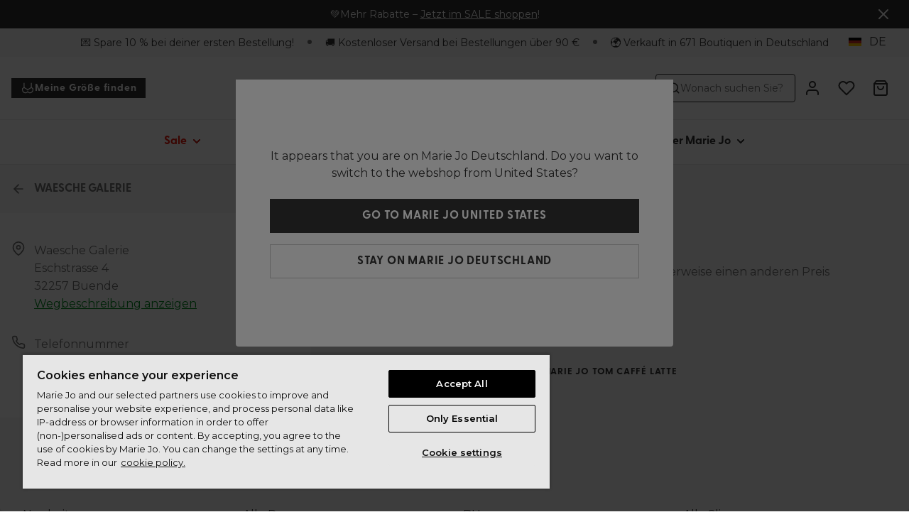

--- FILE ---
content_type: application/javascript; charset=UTF-8
request_url: https://www.mariejo.com/_next/static/chunks/1685.b08eeee342812f2f.js
body_size: 3889
content:
try{let t="undefined"!=typeof window?window:"undefined"!=typeof global?global:"undefined"!=typeof globalThis?globalThis:"undefined"!=typeof self?self:{},o=(new t.Error).stack;o&&(t._sentryDebugIds=t._sentryDebugIds||{},t._sentryDebugIds[o]="364c300b-9c77-4e47-a29f-7dc4e4dc4cc3",t._sentryDebugIdIdentifier="sentry-dbid-364c300b-9c77-4e47-a29f-7dc4e4dc4cc3")}catch(t){}"use strict";(self.webpackChunk_N_E=self.webpackChunk_N_E||[]).push([[1685],{21685:function(t,o,e){e.r(o),e.d(o,{theme:function(){return g}});var i=e(85893),r=e(15198),n=e.n(r),a=e(34455),s=e(27603),d=e(98225),l=e(87496);let c={primaryDark:{tint100:"#008A1E",tint50:"#008A1E",tint40:"#008A1E",tint30:"#008A1E",tint20:"#008A1E",tint10:"#008A1E"},primaryBase:{tint100:"#3EBF24",tint50:"#3EBF24",tint40:"#3EBF24",tint30:"#3EBF24",tint20:"#3EBF24",tint10:"#3EBF24"},primaryLight:{tint100:"#3EBF24",tint50:"#3EBF24",tint40:"#3EBF24",tint30:"#3EBF24",tint20:"#3EBF24",tint10:"#3EBF24"},secondaryDark:{tint100:"#EAEAE9",tint50:"#EAEAE9",tint40:"#EAEAE9",tint30:"#EAEAE9",tint20:"#EAEAE9",tint10:"#EAEAE9"},secondaryBase:{tint100:"#f6f6f6",tint50:"#f6f6f6",tint40:"#f6f6f6",tint30:"#f6f6f6",tint20:"#f6f6f6",tint10:"#f6f6f6"},secondaryLight:{tint100:"#f6f6f6",tint50:"#f6f6f6",tint40:"#f6f6f6",tint30:"#f6f6f6",tint20:"#f6f6f6",tint10:"#f6f6f6"},shades:{tint100:"#333333",tint90:"#5A5A5A",tint80:"#707070",tint50:"#C1C1C1",tint20:"#EAEAEB",tint0:"#FFFFFF"},states:{success:"#6DCB9F",successLight:"#EDF9F4",warning:"#FFE57A",warningLight:"#FFFCEF",error:"#C33729",errorLight:"#FBEBE9"},discount:{tint100:"#EA1A0D",tint50:"#C4150A"},icons:{stars:"#E7C138"}},h={primary:"greycliff-cf, Helvetica, Arial, sans-serif",secondary:"".concat(n().style.fontFamily,", Helvetica, Arial, sans-serif")},g=(0,a.Z)((0,l.Z)({globalColors:c,fonts:h}),{color:{personalizedForMe:c.primaryDark.tint100,text:{primary:c.shades.tint100,secondary:c.shades.tint80,tertiary:c.shades.tint100},background:{primary:c.secondaryLight.tint30}},typography:{types:{head:{font:h.primary,fontWeight:700,textTransform:"none",sizes:{10:(0,d.Q)({fontSize:14,lineHeight:17.5}),20:(0,d.Q)({fontSize:16,lineHeight:20}),30:(0,d.Q)({fontSize:20,lineHeight:25}),40:(0,d.Q)({fontSize:24,lineHeight:30}),50:(0,d.Q)({fontSize:28,lineHeight:35}),60:{xl:{fontSize:40,lineHeight:50},lg:{fontSize:36,lineHeight:45},md:{fontSize:32,lineHeight:40},sm:{fontSize:28,lineHeight:35}},70:{...(0,d.Q)({fontSize:56,lineHeight:70}),sm:{fontSize:40,lineHeight:50}},80:{xl:{fontSize:88,lineHeight:110},lg:{fontSize:72,lineHeight:90},md:{fontSize:72,lineHeight:90},sm:{fontSize:56,lineHeight:70}},90:(0,d.Q)({fontSize:112,lineHeight:140})}},body:{font:h.secondary,fontWeight:400,textTransform:"none",sizes:{10:(0,d.Q)({fontSize:14,lineHeight:14*1.6}),20:(0,d.Q)({fontSize:16,lineHeight:25.6}),30:(0,d.Q)({fontSize:20,lineHeight:32}),40:(0,d.Q)({fontSize:24,lineHeight:24*1.6}),50:(0,d.Q)({fontSize:28,lineHeight:28*1.6}),60:(0,d.Q)({fontSize:32,lineHeight:51.2})}},display:{font:h.primary,fontWeight:600,textTransform:"uppercase",letterSpacing:.8,sizes:{10:(0,d.Q)({fontSize:11,lineHeight:11*1.35}),20:(0,d.Q)({fontSize:13,lineHeight:16.25}),30:(0,d.Q)({fontSize:16,lineHeight:20})}},caption:{font:h.secondary,fontWeight:400,textTransform:"none",sizes:{10:(0,d.Q)({fontSize:9,lineHeight:14.4}),20:(0,d.Q)({fontSize:11,lineHeight:17.6})}},link:{font:h.secondary,fontWeight:400,textTransform:"none",sizes:{"05":(0,d.Q)({fontSize:9,lineHeight:14.4}),10:(0,d.Q)({fontSize:12,lineHeight:12*1.6}),20:(0,d.Q)({fontSize:16,lineHeight:25.6})}},button:{font:h.primary,fontWeight:600,textTransform:"none",boldFontWeight:700,letterSpacing:.8,sizes:{10:(0,d.Q)({fontSize:14,lineHeight:21,letterSpacing:.8}),20:(0,d.Q)({fontSize:16,lineHeight:24,letterSpacing:.8})}}}},button:{black:{fontBold:!0,css:{minHeight:"48px",backgroundColor:c.shades.tint100,padding:"4px 24px",color:c.shades.tint0,textTransform:"uppercase",":hover":{backgroundColor:c.shades.tint90},":disabled":{backgroundColor:c.shades.tint20,color:c.shades.tint50}}},white:{fontBold:!0,css:{minHeight:"48px",backgroundColor:c.shades.tint0,padding:"4px 24px",color:c.shades.tint100,textTransform:"uppercase",":hover":{},":disabled":{backgroundColor:c.shades.tint20,color:c.shades.tint50}}},brand:{css:{minHeight:"48px",backgroundColor:c.primaryBase.tint100,padding:"4px 24px",color:c.shades.tint100,textTransform:"uppercase",":hover":{backgroundColor:c.primaryDark.tint30},":disabled":{backgroundColor:c.shades.tint20,color:c.shades.tint50}}},outline:{css:{minHeight:"48px",border:"1px solid ".concat(c.shades.tint50),padding:"4px 24px",color:c.shades.tint100,textTransform:"uppercase",":hover":{border:"1px solid ".concat(c.shades.tint100)},":disabled":{border:"none",backgroundColor:c.shades.tint20,color:c.shades.tint50}}},"outline-white":{css:{minHeight:"48px",border:"1px solid ".concat(c.shades.tint0),padding:"4px 24px",color:c.shades.tint0,textTransform:"uppercase",":hover":{},":disabled":{border:"none",backgroundColor:c.shades.tint20,color:c.shades.tint50}}},link:{fontBold:!0,css:{border:"none",borderBottom:"2px solid ".concat(c.shades.tint80),color:c.shades.tint80,textTransform:"uppercase",":hover":{borderBottom:"2px solid ".concat(c.shades.tint100),color:c.shades.tint100},":disabled":{borderBottom:"2px solid ".concat(c.shades.tint50),color:c.shades.tint50}}},"link-white":{fontBold:!0,css:{border:"none",borderBottom:"2px solid ".concat(c.shades.tint0),color:c.shades.tint0,textTransform:"uppercase",":hover":{borderBottom:"2px solid ".concat(c.shades.tint0),color:c.shades.tint0},":disabled":{borderBottom:"2px solid ".concat(c.shades.tint50),color:c.shades.tint50}}}},muiTheme:{overrides:{MuiFormLabel:{root:{fontSize:16}},MuiFormHelperText:{root:{fontSize:11}}}},input:{borderActive:c.shades.tint80,borderWidth:"1px"},icon:{primary:c.shades.tint80},link:{fontSize:14,primary:{text:"inherit",hover:c.primaryDark.tint100,visited:c.primaryDark.tint100}},shoppingBag:{contentBackground:c.secondaryLight.tint100,freeShippingMessageColor:c.shades.tint80,emptyShoppingBagTextSize:20,usp:{background:c.primaryDark.tint100,iconColor:c.primaryBase.tint100},totals:{borderColor:c.shades.tint20,backgroundColor:c.secondaryLight.tint100},stickyButton:{backgroundColor:c.secondaryLight.tint100}},productQuantity:{borderColor:c.shades.tint50},shoppingBagTitle:{countBackgroundColor:c.secondaryLight.tint100},checkout:{deliveryMethod:{timing:{textColor:c.shades.tint100}},stickyMobileHeader:{indicator:{activeColor:c.primaryBase.tint100}}},checkout2:{main:{background:c.secondaryLight.tint100},pages:{overview:{address:{changeAddressLinkColor:c.shades.tint100}}},pagination:{circle:{color:c.shades.tint100,active:{color:c.shades.tint100}}},orderConfirmation:{backgroundColor:c.secondaryLight.tint100}},usp:{ratingStarColor:c.shades.tint100,starBottomPadding:3,dividerColor:c.shades.tint80,header:{hoverStyle:"line",textColor:c.shades.tint100,backgroundColor:c.secondaryBase.tint100},footer:{textColor:c.shades.tint100,backgroundColor:c.shades.tint0,dividerColor:c.shades.tint20,iconColor:c.shades.tint100,iconHoverColor:c.shades.tint100,borderBottomColor:c.shades.tint20},panel:{textColor:c.shades.tint100}},stars:{color:c.shades.tint100},productCard:{labels:{padding:"4px 6px",size:20,sales:{background:c.discount.tint100,color:c.shades.tint0}},color:c.shades.tint100,subtitle:{color:c.shades.tint80},title:{color:c.shades.tint100},price:{style:"body",size:20,color:c.shades.tint90}},priceInformation:{text:{discount:c.discount.tint100}},transparentNavigation:{dark:{navigation:{color:c.shades.tint100,hoverColor:c.shades.tint100,topBarTextColor:c.shades.tint100,hoverLineColor:c.shades.tint100,amountTextColor:c.shades.tint100,backgroundColor:"transparent",borderColor:"transparent",desktop:{background:"transparent",borderBottomColor:"rgba(255, 255, 255, 0.2)"},secondaryNavigation:{backgroundColor:"transparent",color:c.shades.tint100,borderColor:c.shades.tint100}},logo:{light:c.shades.tint100}}},navigation:{discountColor:c.discount.tint100,discountHoverColor:c.discount.tint50,hoverLineColor:c.primaryBase.tint100,hoverLineWidth:2,iconSize:"24px",iconSizeBasicStyle:"24px",secondaryNavigation:{color:c.shades.tint0,backgroundColor:c.shades.tint100,borderColor:c.shades.tint100,borderRadiusMobile:0,borderRadius:0},iconCount:{shoppingBag:{color:c.shades.tint100,backgroundColor:c.primaryBase.tint100},wishlist:{color:c.shades.tint100,backgroundColor:c.primaryBase.tint100}},desktop:{topbarTextColor:c.shades.tint100,topbarBackground:c.secondaryBase.tint100,logoPadding:24,subNavigationLinkGroupTitleTextTransform:"uppercase",subNavigationLinkGroupTitleFontSize:20,secondary:{backgroundColorHover:c.shades.tint100,borderRadius:0},primaryNavigationItemFontType:"head",primaryNavigationItemFontSize:20,primaryNavigationItemTextTransform:void 0},mobile:{linkFontSize:13,iconBarLinkColor:c.shades.tint100,actions:{backgroundColor:c.secondaryLight.tint20,borderColor:c.shades.tint20},content:{backgroundColor:c.shades.tint0,visualBannerBackgroundColor:c.secondaryLight.tint10,firstLevel:{borderColor:c.shades.tint20},secondLevel:{borderColor:c.shades.tint20,titleBackgroundColor:c.secondaryLight.tint20}},footer:{borderColor:c.shades.tint20}}},productsNavigation:{countColor:c.primaryDark.tint100},newsletterBlock:{newsletterColor:c.primaryDark.tint100,highlightedCss:'color: inherit; display: inline-block; position: relative; &:after { position: absolute; content: ""; display: block; background: '.concat(c.primaryBase.tint100,"; width: 100%; height: 5px; bottom: -1px; }"),showBranding:!0,brandingColor:c.primaryBase.tint100,successIconBackground:c.primaryBase.tint100},slider:{dotBackgroundColor:c.primaryBase.tint20,activeDotBackgroundColor:c.primaryDark.tint50},dotPager:{dotBackgroundColor:c.shades.tint0,activeDotBackgroundColor:c.shades.tint0},productStripBlock:{moreLinkColor:c.shades.tint80,moreLinkHoverColor:c.shades.tint100},sizeSelector:{sizeButtonColor:c.shades.tint80},relatedProducts:{backgroundColor:"initial"},banner:{indicatorFontFamily:h.primary,indicatorFontSize:{xs:12,sm:14,md:16,lg:16},titleFontFamily:h.primary,titleTextTransform:"capitalize",titleFontSize:{xs:20,sm:24,md:24,lg:28}},storeDetail:{linkColor:c.primaryDark.tint100,titleBackground:c.secondaryLight.tint100,certifications:{svg:{stroke:c.primaryBase.tint100,fill:c.shades.tint100},backgroundColor:c.secondaryLight.tint100}},account:{returns:{returnDetail:{highlightedBox:{backgroundColor:c.secondaryLight.tint20},statusBox:{backgroundColor:c.secondaryLight.tint30}}}},orderHistory:{orderLinkIconColor:c.shades.tint0,imageBackground:c.primaryDark.tint100,orderLinkColor:c.primaryDark.tint100,imageBackgroundHover:c.shades.tint80},hoverEffect:{backgroundColor:c.secondaryLight.tint50},infiniteProductStrip:{slider:{gutter:8,gutterLarge:8},controls:{border:c.shades.tint50,disabledBorder:c.shades.tint20,hoverBorder:c.shades.tint80,svg:{disabledColor:c.shades.tint20,normalColor:c.shades.tint80,hoverColor:c.shades.tint100}}},fitQuiz:{backgroundColor:"#FFFCFB",productResultsBackgroundColor:c.shades.tint0,badgeLabelColor:c.shades.tint80,textColor:c.shades.tint100,footerInfoTextColor:c.shades.tint100,nextButtonBorderRadius:0,gridSelectionTextColor:c.shades.tint0,pageBackground:"linear-gradient(\n              0deg,\n              rgba(238, 240, 247, 0.3) 0%,\n              rgba(238, 240, 247, 0.3) 100%\n          )",buttonDisabledColor:c.shades.tint80,buttonDisabledBackgroundColor:c.shades.tint20,buttonHoverColor:c.shades.tint100,buttonHoverBackgroundColor:c.primaryBase.tint50,sizeUnitBackgroundColor:"#d9d9d9",sizeUnitHoverBackgroundColor:c.shades.tint100,buttonLightBackgroundColor:c.primaryLight.tint20,legalTextColor:"#767676",invalidSelectionColor:"#a9aebb",stepColor:c.shades.tint80,cardBackgroundColor:"#ecf1f7",inputLabelSize:30,stepTitleFontType:"head",stepTitleFontSize:40,results:{backgroundColor:c.secondaryBase.tint100,retakeQuizButtonBackgroundColor:c.primaryDark.tint50,retakeQuizButtonHoverBackgroundColor:c.primaryBase.tint50,retakeQuizButtonTextColor:c.shades.tint0,retakeQuizButtonHoverTextColor:c.shades.tint100,retakeQuizButtonBorderRadius:0,retakeQuizButtonVariant:"black"},header:{progressFilledBackgroundColor:c.primaryBase.tint100,progressEmptyBackgroundColor:"#f2f2f2",backgroundColor:c.shades.tint100,buttonColorLight:c.shades.tint100,buttonColor:c.shades.tint100,buttonBackgroundColorLight:c.secondaryBase.tint100,buttonHoverBackgroundColorLight:c.shades.tint100,buttonHoverBackgroundColor:c.shades.tint100,buttonHoverColor:c.shades.tint0,buttonHoverColorLight:c.shades.tint0},singleOrMultiQuestion:{default:{optionTextColor:c.shades.tint100},hover:{optionBackgroundColor:c.shades.tint100,optionTextColor:c.shades.tint0},checked:{optionBackgroundColor:c.shades.tint100,optionTextColor:c.shades.tint0},grid:{labelFontType:"head",labelFontSize:30},checkboxColor:c.shades.tint100},sizeGrid:{checked:{textColor:c.shades.tint0,backgroundColor:c.shades.tint100},hover:{textColor:c.shades.tint0,backgroundColor:c.shades.tint100}}},breadcrumbs:{position:"center"},countdown:{fontFamily:h.primary,digit:{width:45,widthMobile:30}},topMessage:{backgroundColor:c.shades.tint100,textColor:c.shades.tint0,linkHoverColor:c.shades.tint20},ugcGridSlider:{slide:{borderRadius:0,handle:{borderRadius:0},icon:{borderRadius:0,textColor:c.shades.tint0,backgroundColor:c.shades.tint100}}},measureAtHome:{iconColor:c.primaryDark.tint100,yourSize:{resultsBadgeBackgroundColor:c.primaryDark.tint100,badgeColor:c.shades.tint0,backgroundColor:c.secondaryLight.tint100},saveSize:{checkBackgroundColor:c.primaryDark.tint100,checkColor:c.shades.tint0}},pdpFlyout:{shoppingBagBanner:{backgroundColor:c.shades.tint100,textColor:c.shades.tint0},completeTheSetBackground:c.secondaryLight.tint100,borderColor:"transparent"},plpFilters:{borderColor:c.shades.tint20,spacing:8},linksAboveFooter:{background:c.secondaryLight.tint100},backToTopButton:{background:c.shades.tint100,backgroundHover:c.shades.tint90,text:c.shades.tint0,border:c.shades.tint100,borderHover:c.shades.tint90},productOverview:{pagePadding:"0",productsGridColumnGap:{sm:8,md:8,lg:8},productsGridRowGap:{sm:32,md:32,lg:32},navigationContainerPadding:"16px 0 0 0"},minifiedShoppingBag:{totalsBackgroundColor:c.secondaryLight.tint50,shoppingBagIconHoverBorderColor:c.shades.tint100,emptyTextSize:20},backgroundPanel:{primaryBackground:c.secondaryLight.tint100},articleWithImageBlock:{background:c.secondaryLight.tint100},measureAtHomeFlyout:{sizeBackgroundColor:c.secondaryLight.tint100},productDetail:{collapsible:{titleFontSize:20,textFontSize:10},USP:{textSize:20,textStyle:"caption"}},contentSlider:{subtitleSize:10},flyout:{headerFontSize:30},policyMessage:{textSize:20},gridFilter:{textColor:c.shades.tint100},scanAtHome:{age:{legal:{size:20}},angle:{successMessageFontSize:30},soundcheck:{textSize:20,ringColor:c.primaryBase.tint100},popover:{radioBorderColor:c.shades.tint50,radioCheckedBorderColor:c.shades.tint100},QRCode:{backgroundColor:c.primaryBase.tint100},header:{progressColor:c.primaryBase.tint100},cta:{padding:"12px 40px",textTransform:"uppercase",borderRadius:0},titleSize:50,videoScaleMultiplier:1.5,errorIconFillColor:c.primaryBase.tint100,camera:{countDownBackgroundColor:c.primaryBase.tint100},results:{resultsLabelBackground:c.primaryBase.tint100,sizeFontSize:70,titleFontSize:30,measureAgainButton:{fontSize:20,backgroundColor:c.shades.tint0,borderColor:c.shades.tint0,textColor:c.shades.tint100,borderRadius:0}}},navigationTree:{activeTextColor:c.shades.tint100,activeBorderColor:c.shades.tint100,hoverTextColor:c.shades.tint100},simpleProductCard:{title:{textAlign:"left"}},productReviewBlock:{background:c.shades.tint0,starColor:c.icons.stars},blockSettingsColors:{text:{dark:c.shades.tint100,light:"#FFFFFF"},backgroundColors:{transparent:{transparent:"transparent"},shades:{tint100:c.shades.tint100},primaryBase:{tint100:c.primaryBase.tint100},secondaryBase:{tint10:c.secondaryBase.tint10},discount:{tint100:c.discount.tint100}}},algolia:{search:{flyout:{popularSearches:{item:{color:c.shades.tint100,backgroundColor:c.secondaryBase.tint100,hover:{backgroundColor:c.secondaryDark.tint50}}}}},activeFacets:{backgroundColor:c.secondaryBase.tint100},dropdown:{count:{backgroundColor:c.shades.tint100,color:c.shades.tint0}},defaultFacet:{active:{backgroundColor:c.shades.tint100,borderColor:c.shades.tint100,color:c.shades.tint0},hover:{backgroundColor:c.shades.tint80,borderColor:c.shades.tint80,color:c.shades.tint0}}},datePicker:{todayColor:c.shades.tint100,activeColor:c.shades.tint0},urgencyMessage:{typography:{style:"body",size:20}}});o.default=t=>{let{children:o}=t;return(0,i.jsx)(s.f6,{theme:g,"data-sentry-element":"ThemeProvider","data-sentry-component":"Theme","data-sentry-source-file":"mariejo-theme.tsx",children:o})}}}]);

--- FILE ---
content_type: application/javascript; charset=utf-8
request_url: https://cdn-eu.dynamicyield.com/api/9878959/api_dynamic.js
body_size: 10744
content:
var DYExps=DYExps||{};if(function(){var e=9878959;void 0===window.DY&&(window.DY={}),void 0===window.DY.scsec&&(window.DY.scsec=e);var t,l={1110315:{internal:!0,showOnce:!1,containsSessionStickiness:!1,containsVersionStickiness:!1,ignoreHooks:!1,displayName:(t=["users_identification","Experience%201","Variation%201","var%20urlParams%20=%20window.location.href.split('?')%5B1%5D.split('&');%0Afor%20(var%20i%20=%200;%20i%20%3C%20urlParams.length;%20i++)%20%7B%0A%20%20%20%20var%20keyVal%20=%20urlParams%5Bi%5D.split('=');%0A%20%20%20%20var%20key%20=%20keyVal%5B0%5D;%0A%20%20%20%20if%20(key%20===%20%22$%7BURL%20Parameter%20Name%7D%22)%20%7B%0A%20%20%20%20%20%20%20%20var%20hashedEmail%20=%20keyVal%5B1%5D.toLowerCase();%0A%20%20%20%20%20%20%20%20DY.API('identify',%20%7B%0A%20%20%20%20%20%20%20%20%20%20%20%20%20%20uid:%20hashedEmail,%0A%20%20%20%20%20%20%20%20%20%20%20%20%20%20type:%20'he'%20%0A%20%20%20%20%20%20%20%20%7D);%0A%20%20%20%20%20%20%7D%0A%7D","%7B%22html%22:%7B%7D,%22css%22:%7B%7D,%22js%22:%7B%22URL%20Parameter%20Name%22:%7B%22value%22:%22cuid%22%7D%7D,%22rcom%22:%7B%7D%7D","%7B%22css%22:%5B%5D,%22js%22:%5B%5D%7D","Main Popup - lead gen_0","Main Popup - lead gen","dy-auto-embedded-object","_CurrentPage","not_contains","scan-at-home","subscribe-and-win","Pop-up%20-%20rebranding%20+%20incentive%20(DE,%20FR,%20PT,%20other%20EU)","8cc7d639b36fc853a6481810c6cf005f","Incentive%20version","380e1b17df6982bf4e92b634279efa6b","Variation%202","Pop-up%20-%20rebranding%20(BE,%20NL,%20US,%20CH,%20PL,%20DK,%20CA)","2617ec19d8eb7853a22b1b3b66553cf3","Dark%20version","Newsletter test","Newsletter -10% copy","%0A/*%20CHANGE%20TEXT%20*/%0ADYO.waitForElement('%5Bclass=%22sc-69a234a8-0%20dvXeUu%20sc-7776fd5e-4%20eXugeZ%22%5D',%20function(el)%20%7B%0A(function%20anonymous(e%0A)%20%7B%0Aconst%20span1%20=%20document.createElement('span');%0Aspan1.textContent%20=%20'%20';%0Aconst%20span2%20=%20document.createElement('span');%0Aspan2.textContent%20=%20'%20';%0A%0Ae.childNodes%5B0%5D.nodeValue%20=%20'$%7Bvariable1%7D';%0Ae.appendChild(span2);%0Ae.appendChild(document.createTextNode(%22$%7Bvariable2%7D%22));%0A%0ADYO.waitForElement('%5Bclass=%22sc-7776fd5e-5%20dQeHtZ%22%5D',%20function(el2)%20%7B%0A(function%20anonymous(e2%0A)%20%7B%0Ae.insertBefore(span1,%20e2);%0Ae2.childNodes%5B0%5D.nodeValue%20=%20%60%20$%7Bvariable3%7D%60;%0A%7D)(el2%5B0%5D);%0A%0A%0A%0A%7D,%201,%2050,%201000);%0A%0A%0A%7D)(el%5B0%5D);%0A%0A%7D,%201,%2050,%201000);","%7B%22html%22:%7B%7D,%22css%22:%7B%7D,%22js%22:%7B%22variable2%22:%7B%22value%22:%22your%2520first%2520order.%22,%22translations%22:%7B%22de_DE%22:%7B%22value%22:%22bei%2520deiner%2520ersten%2520Bestellung.%22%7D,%22fr_FR%22:%7B%22value%22:%22sur%2520votre%2520premi%25E8re%2520commande.%22%7D,%22en_GB%22:%7B%22value%22:%22your%2520first%2520order.%22%7D,%22es_ES%22:%7B%22value%22:%22en%2520tu%2520primer%2520pedido.%22%7D,%22sv_SE%22:%7B%22value%22:%22p%25E5%2520din%2520f%25F6rsta%2520order.%22%7D,%22it_IT%22:%7B%22value%22:%22sul%2520tuo%2520primo%2520ordine.%22%7D,%22da_DK%22:%7B%22value%22:%22.%22%7D%7D%7D,%22variable3%22:%7B%22value%22:%2210%2525%2520off%22,%22translations%22:%7B%22de_DE%22:%7B%22value%22:%22-10%2525%22%7D,%22fr_FR%22:%7B%22value%22:%2210%2520%2525%2520de%2520r%25E9duction%22%7D,%22en_GB%22:%7B%22value%22:%2210%2525%2520off%22%7D,%22es_ES%22:%7B%22value%22:%2210%2520%2525%2520de%2520descuento%22%7D,%22sv_SE%22:%7B%22value%22:%2210%2520%2525%2520rabatt%22%7D,%22it_IT%22:%7B%22value%22:%2210%2525%2520di%2520sconto%22%7D,%22da_DK%22:%7B%22value%22:%22nyhedsbrev%22%7D%7D%7D,%22variable1%22:%7B%22value%22:%22Sign%2520up%2520for%2520our%2520newsletter%2520and%2520unlock%22,%22translations%22:%7B%22de_DE%22:%7B%22value%22:%22Abonniere%2520unseren%2520Newsletter%2520und%2520spare%22%7D,%22fr_FR%22:%7B%22value%22:%22Inscrivez-vous%2520%25E0%2520notre%2520bulletin%2520et%2520profitez%2520de%22%7D,%22en_GB%22:%7B%22value%22:%22Sign%2520up%2520for%2520our%2520newsletter%2520and%2520unlock%22%7D,%22es_ES%22:%7B%22value%22:%22Suscr%25EDbete%2520a%2520nuestra%2520newsletter%2520y%2520disfruta%2520de%2520un%22%7D,%22sv_SE%22:%7B%22value%22:%22Anm%25E4l%2520dig%2520till%2520v%25E5rt%2520nyhetsbrev%2520och%2520f%25E5%22%7D,%22it_IT%22:%7B%22value%22:%22Iscriviti%2520alla%2520nostra%2520newsletter%2520e%2520approfitta%2520del%22%7D,%22da_DK%22:%7B%22value%22:%22Tilmeld%2520dig%2520vores%22%7D%7D%7D%7D,%22rcom%22:%7B%7D%7D","%7B%22css%22:%5B%5D,%22js%22:%5B%5D,%22html%22:%5B%5D%7D","EXP190_Urgency message PDP_0","Urgency message PDP","_ProductPurchased","Urgency%20message%20PDP","354f81b5a86864193f4205e2cda929b3","_dy_collection_inject","var%20head=document.getElementsByTagName(%22head%22)%5B0%5D,elem=document.createElement(%22script%22),id=0,jsession=%22%22,isSesNew=!1;try%7Bid=window.localStorage.getItem(%22_dyid%22).replace(/%5E(-?%5B0-9%5D+)(.*)/,%22$1%22)%7Dcatch(e)%7B%7Dtry%7Bid=document.cookie.match(/(?:%5E%7C;)%5Cs?_dyid=(.*?)(?:;%7C$)/i)%5B1%5D%7Dcatch(e)%7B%7Dtry%7Bjsession=DYO.SessionUtils.getHybridSession().value%7Dcatch(e)%7B%7Dtry%7BisSesNew=DYO.SessionUtils.getHybridSession().isNew%7Dcatch(e)%7B%7Delem.setAttribute(%22type%22,%22text/javascript%22),elem.setAttribute(%22async%22,%22true%22);var%20url=%22//st-eu.dynamicyield.com/st?sec=%22+DY.scsec+%22&inHead=true&id=%22+id+%22&jsession=%22+jsession+%22&ref=%22+encodeURIComponent(document.referrer)+%22&scriptVersion=%22+(window.DYO&&void%200!==DYO.version?DYO.version:%22_UNKNOWN_%22)+%22&isSesNew=%22+isSesNew,dyIdServer=%22%22;try%7BdyIdServer=document.cookie.match(/(?:%5E%7C;)%5Cs?_dyid_server=(.*?)(?:;%7C$)/i)%5B1%5D%7Dcatch(e)%7B%7Durl+=%22&dyid_server=%22+dyIdServer;var%20context=encodeURIComponent(DYJSON.stringify(DY.recommendationContext%7C%7Cnull));%22null%22!==context&&(url+=%22&ctx=%22+context);try%7Burl=DYO.ActiveConsent.addStatusToQueryParams(url)%7Dcatch(e)%7B%7Delem.setAttribute(%22src%22,url),head.appendChild(elem);","%7B%22html%22:%7B%7D,%22css%22:%7B%7D,%22js%22:%7B%7D,%22rcom%22:%7B%7D%7D"])[31],dynamicVariables:[],gaScriptType:!1,tagManagerData:{data_event_name:"",data_layer_name:""},isTouchPoint:!1,isMultiTouch:!1,isMuse:!1,touchPointIds:[],campaignDeps:[],isSPACompat:!1,priority:null,hasAudRule:!1,waitForServerToReply:null,pageEventDisjs:[],rules:[{ruleDisjs:[],smartObject:{id:1328877,experiment:1327508,frequency:0,gaControlGroupMethod:"random",height:1,name:t[31],objectType:5,status:"ACTIVE",variations:{101041645:{cssCode:"",htmlCode:"",jsCode:t[32],name:t[31],params:t[33],resources:"%7B%7D",renderType:"html"}},width:1,dependencies:{st:!0}},touchPointRules:{},ttw:0,touchPointsDisjs:[]}],ttw:0,name:t[31],subType:"action",placements:[]},1144949:{internal:!1,showOnce:!1,containsSessionStickiness:!1,containsVersionStickiness:!0,ignoreHooks:!0,displayName:t[0],dynamicVariables:[],gaScriptType:!1,tagManagerData:{data_event_name:"",data_layer_name:""},isTouchPoint:!1,isMultiTouch:!1,isMuse:!1,touchPointIds:[],campaignDeps:[],isSPACompat:!1,priority:4,hasAudRule:!1,waitForServerToReply:null,pageEventDisjs:[{ttw:0,condType:"_PageEvent",conds:[{id:13779731,audDisjCondId:13375075,includeUrlParams:!0,selectParameter:"0",selectMethod:"TimeOnPage"}]}],rules:[{ruleDisjs:[{ttw:0,condType:"_PageEvent",conds:[{id:13779731,audDisjCondId:13375075,includeUrlParams:!0,selectParameter:"0",selectMethod:"TimeOnPage"}]}],smartObject:{id:1419841,experiment:1416832,experimentMode:"manual",frequency:7200,gaControlGroupMethod:"no_action",height:1,name:t[1],objectType:5,status:"ACTIVE",variations:{101311191:{cssCode:"",htmlCode:"",jsCode:t[3],name:t[2],params:t[4],resources:t[5],renderType:"html"}},width:1},touchPointRules:{},ttw:0,touchPointsDisjs:[]}],ttw:0,name:t[0],subType:"action",placements:[]},1276267:{internal:!1,showOnce:!0,containsSessionStickiness:!1,containsVersionStickiness:!0,ignoreHooks:!0,displayName:t[7],dynamicVariables:[],gaScriptType:!1,tagManagerData:{data_event_name:"",data_layer_name:""},embedOptions:{replaceOption:"replace",enabled:!0,container:{type:"div",cssCode:"",jsCode:"",htmlCodeAfter:"",htmlCodeBefore:"",params:"{}",customClass:"",wrapperClass:t[8]},variations:{customClass:"",params:"{}",presetClass:"",type:"div"},layout:"",selector:"",inIframe:!1,repeats:200,delay:50,pageContext:null,conditions:[{ttw:0,condType:"_PageEvent",conds:[{id:20796457,audDisjCondId:19536835,includeUrlParams:!0,selectParameter:"15",selectMethod:"TimeOnPage"},{id:20796458,audDisjCondId:19536835,includeUrlParams:!0,selectParameter:"leave page",selectMethod:"LeavePage"},{id:20796459,audDisjCondId:19536835,includeUrlParams:!0,parameter:12461368,selectParameter:"Scroll 60%",selectMethod:"SiteEvent"}]}]},isTouchPoint:!1,isMultiTouch:!1,isMuse:!1,touchPointIds:[],campaignDeps:[],isSPACompat:!1,priority:4,hasAudRule:!0,waitForServerToReply:null,pageEventDisjs:[{ttw:0,condType:"_PageEvent",conds:[{id:20796457,audDisjCondId:19536835,includeUrlParams:!0,selectParameter:"15",selectMethod:"TimeOnPage"},{id:20796458,audDisjCondId:19536835,includeUrlParams:!0,selectParameter:"leave page",selectMethod:"LeavePage"},{id:20796459,audDisjCondId:19536835,includeUrlParams:!0,parameter:12461368,selectParameter:"Scroll 60%",selectMethod:"SiteEvent"}]}],rules:[{ruleDisjs:[{ttw:3e3,condType:"_Audience",conds:[{id:19388095,audDisjCondId:18326073,includeUrlParams:!0,parameter:1559640,selectParameter:"",hitCountMethod:"<",hitCount:1}]},{ttw:0,condType:t[9],conds:[{id:19388096,audDisjCondId:18326074,includeUrlParams:!1,selectParameter:"/fr-fr",selectMethod:"contains"},{id:19388097,audDisjCondId:18326074,includeUrlParams:!1,selectParameter:"/de-de",selectMethod:"contains"},{id:19388098,audDisjCondId:18326074,includeUrlParams:!1,selectParameter:"/en-gb",selectMethod:"contains"},{id:19388099,audDisjCondId:18326074,includeUrlParams:!1,selectParameter:"/sv-se",selectMethod:"contains"},{id:19388100,audDisjCondId:18326074,includeUrlParams:!1,selectParameter:"/en-fi",selectMethod:"contains"},{id:19388101,audDisjCondId:18326074,includeUrlParams:!1,selectParameter:"/fr-lu",selectMethod:"contains"},{id:19388102,audDisjCondId:18326074,includeUrlParams:!1,selectParameter:"/es-es",selectMethod:"contains"},{id:19388103,audDisjCondId:18326074,includeUrlParams:!1,selectParameter:"/it-it",selectMethod:"contains"},{id:19388104,audDisjCondId:18326074,includeUrlParams:!1,selectParameter:"/en",selectMethod:"contains"},{id:19388105,audDisjCondId:18326074,includeUrlParams:!1,selectParameter:"/en-pt",selectMethod:"contains"}]},{ttw:0,condType:t[9],conds:[{id:19388106,audDisjCondId:18326075,includeUrlParams:!1,selectParameter:"/checkout",selectMethod:t[10]}]},{ttw:0,condType:t[9],conds:[{id:19388107,audDisjCondId:18326076,includeUrlParams:!1,selectParameter:"hangtag",selectMethod:t[10]}]},{ttw:0,condType:t[9],conds:[{id:19388108,audDisjCondId:18326077,includeUrlParams:!1,selectParameter:t[11],selectMethod:t[10]}]},{ttw:0,condType:t[9],conds:[{id:19388109,audDisjCondId:18326078,includeUrlParams:!1,selectParameter:"/en-us",selectMethod:t[10]}]},{ttw:0,condType:t[9],conds:[{id:19469221,audDisjCondId:18396461,includeUrlParams:!1,selectParameter:"/en-ca",selectMethod:t[10]}]},{ttw:0,condType:t[9],conds:[{id:19469222,audDisjCondId:18396462,includeUrlParams:!1,selectParameter:"/en-pl",selectMethod:t[10]}]},{ttw:0,condType:t[9],conds:[{id:20796463,audDisjCondId:19536839,includeUrlParams:!1,selectParameter:t[12],selectMethod:t[10]}]},{ttw:0,condType:"_PageType",conds:[{id:19388110,audDisjCondId:18326079,includeUrlParams:!0,selectParameter:"cart",selectMethod:"not_equals"}]},{ttw:0,condType:"_PageType",conds:[{id:19388111,audDisjCondId:18326080,includeUrlParams:!0,selectParameter:"product",selectMethod:"not_equals"}]},{ttw:0,condType:"_PageType",conds:[{id:19388112,audDisjCondId:18326081,includeUrlParams:!0,selectParameter:"category",selectMethod:"not_equals"}]},{ttw:0,condType:"_PageEvent",conds:[{id:20796457,audDisjCondId:19536835,includeUrlParams:!0,selectParameter:"15",selectMethod:"TimeOnPage"},{id:20796458,audDisjCondId:19536835,includeUrlParams:!0,selectParameter:"leave page",selectMethod:"LeavePage"},{id:20796459,audDisjCondId:19536835,includeUrlParams:!0,parameter:12461368,selectParameter:"Scroll 60%",selectMethod:"SiteEvent"}]}],smartObject:{id:2457086,background:0,closing:0,delay:0,duration:-1,experiment:1791580,experimentMode:"manual",frequency:7200,gaControlGroupMethod:"no_action",height:150,name:t[13],objectType:3,opacity:.4,position:0,status:"ACTIVE",variations:{104039311:{hash:t[14],name:t[15]},104620803:{hash:t[16],name:t[17]}},width:150,dependencies:{dyid:!0,st:!0,context:!0}},touchPointRules:{},ttw:3e3,touchPointsDisjs:[]},{ruleDisjs:[{ttw:3e3,condType:"_Audience",conds:[{id:19388078,audDisjCondId:18326065,includeUrlParams:!0,parameter:1559640,selectParameter:"",hitCountMethod:"<",hitCount:1}]},{ttw:0,condType:t[9],conds:[{id:19388079,audDisjCondId:18326066,includeUrlParams:!1,selectParameter:"/nl-be",selectMethod:"contains"},{id:19388080,audDisjCondId:18326066,includeUrlParams:!1,selectParameter:"/fr-be",selectMethod:"contains"},{id:19388081,audDisjCondId:18326066,includeUrlParams:!1,selectParameter:"/nl-nl",selectMethod:"contains"},{id:19388082,audDisjCondId:18326066,includeUrlParams:!1,selectParameter:"/en-us",selectMethod:"contains"},{id:19388083,audDisjCondId:18326066,includeUrlParams:!1,selectParameter:"/en-pl",selectMethod:"contains"},{id:19388084,audDisjCondId:18326066,includeUrlParams:!1,selectParameter:"/de-ch",selectMethod:"contains"},{id:19388085,audDisjCondId:18326066,includeUrlParams:!1,selectParameter:"/fr-ch",selectMethod:"contains"},{id:19388086,audDisjCondId:18326066,includeUrlParams:!1,selectParameter:"/da-dk",selectMethod:"contains"},{id:19388087,audDisjCondId:18326066,includeUrlParams:!1,selectParameter:"/en-ca",selectMethod:"contains"},{id:19388088,audDisjCondId:18326066,includeUrlParams:!1,selectParameter:"/fr-ca",selectMethod:"contains"}]},{ttw:0,condType:t[9],conds:[{id:19388089,audDisjCondId:18326067,includeUrlParams:!1,selectParameter:"/checkout",selectMethod:t[10]}]},{ttw:0,condType:t[9],conds:[{id:19388090,audDisjCondId:18326068,includeUrlParams:!1,selectParameter:"hangtag",selectMethod:t[10]}]},{ttw:0,condType:t[9],conds:[{id:19388091,audDisjCondId:18326069,includeUrlParams:!1,selectParameter:t[11],selectMethod:t[10]}]},{ttw:0,condType:t[9],conds:[{id:20796462,audDisjCondId:19536838,includeUrlParams:!1,selectParameter:t[12],selectMethod:t[10]}]},{ttw:0,condType:"_PageType",conds:[{id:19388092,audDisjCondId:18326070,includeUrlParams:!0,selectParameter:"cart",selectMethod:"not_equals"}]},{ttw:0,condType:"_PageType",conds:[{id:19388093,audDisjCondId:18326071,includeUrlParams:!0,selectParameter:"product",selectMethod:"not_equals"}]},{ttw:0,condType:"_PageType",conds:[{id:19388094,audDisjCondId:18326072,includeUrlParams:!0,selectParameter:"category",selectMethod:"not_equals"}]},{ttw:0,condType:"_PageEvent",conds:[{id:20796457,audDisjCondId:19536835,includeUrlParams:!0,selectParameter:"15",selectMethod:"TimeOnPage"},{id:20796458,audDisjCondId:19536835,includeUrlParams:!0,selectParameter:"leave page",selectMethod:"LeavePage"},{id:20796459,audDisjCondId:19536835,includeUrlParams:!0,parameter:12461368,selectParameter:"Scroll 60%",selectMethod:"SiteEvent"}]}],smartObject:{id:2457087,background:0,closing:0,delay:0,duration:-1,experiment:1791581,experimentMode:"manual",frequency:7200,gaControlGroupMethod:"no_action",height:150,name:t[18],objectType:3,opacity:.4,position:0,status:"ACTIVE",variations:{104039313:{hash:t[19],name:t[20]}},width:150,dependencies:{st:!0,context:!0}},touchPointRules:{},ttw:3e3,touchPointsDisjs:[]}],ttw:3e3,name:t[6],subType:"action",placements:[]},1352992:{internal:!1,showOnce:!1,containsSessionStickiness:!1,containsVersionStickiness:!0,ignoreHooks:!1,displayName:t[22],dynamicVariables:[],gaScriptType:!1,tagManagerData:{data_event_name:"",data_layer_name:""},isTouchPoint:!1,isMultiTouch:!1,isMuse:!1,touchPointIds:[],campaignDeps:[],isSPACompat:!1,priority:null,hasAudRule:!1,waitForServerToReply:null,pageEventDisjs:[],rules:[{ruleDisjs:[{ttw:0,condType:t[9],conds:[{id:18467708,audDisjCondId:17568231,includeUrlParams:!1,selectParameter:"/de-de",selectMethod:"contains"},{id:18477934,audDisjCondId:17568231,includeUrlParams:!1,selectParameter:"/fr-fr",selectMethod:"contains"},{id:18477935,audDisjCondId:17568231,includeUrlParams:!1,selectParameter:"/fr-lu",selectMethod:"contains"},{id:18477993,audDisjCondId:17568231,includeUrlParams:!1,selectParameter:"/en-gb",selectMethod:"contains"},{id:18478102,audDisjCondId:17568231,includeUrlParams:!1,selectParameter:"/it-it",selectMethod:"contains"},{id:18478103,audDisjCondId:17568231,includeUrlParams:!1,selectParameter:"/sv-se",selectMethod:"contains"},{id:19149114,audDisjCondId:17568231,includeUrlParams:!1,selectParameter:"/en-pt",selectMethod:"contains"}]}],smartObject:{id:2560432,experiment:1820910,experimentMode:"manual",frequency:0,gaControlGroupMethod:"no_action",height:1,name:t[1],objectType:5,status:"ACTIVE",variations:{104324330:{cssCode:"",htmlCode:"",jsCode:t[23],name:t[2],params:t[24],resources:t[25],renderType:"html"}},width:1},touchPointRules:{},ttw:0,touchPointsDisjs:[]}],ttw:0,name:t[21],subType:"action",placements:[]},1427205:{internal:!1,showOnce:!1,containsSessionStickiness:!1,containsVersionStickiness:!0,ignoreHooks:!1,displayName:t[27],dynamicVariables:[],gaScriptType:!1,tagManagerData:{data_event_name:"",data_layer_name:""},embedOptions:{replaceOption:"replace",enabled:!0,container:{type:"div",cssCode:"",jsCode:"",htmlCodeAfter:"",htmlCodeBefore:"",params:"%7B%7D",customClass:"",wrapperClass:t[8]},variations:{customClass:"",params:"{}",presetClass:"",type:"div"},layout:"",selector:"",inIframe:!1,repeats:200,delay:50,pageContext:null,conditions:[{ttw:0,condType:"_PageEvent",conds:[{id:20677050,audDisjCondId:19427129,includeUrlParams:!0,selectParameter:"0",selectMethod:"TimeOnPage"}]}]},isTouchPoint:!1,isMultiTouch:!1,isMuse:!1,touchPointIds:[],campaignDeps:[],isSPACompat:!1,priority:4,hasAudRule:!1,waitForServerToReply:null,pageEventDisjs:[{ttw:0,condType:"_PageEvent",conds:[{id:20677050,audDisjCondId:19427129,includeUrlParams:!0,selectParameter:"0",selectMethod:"TimeOnPage"}]}],rules:[{ruleDisjs:[{ttw:3e3,condType:t[28],conds:[{id:20677017,audDisjCondId:19427096,includeUrlParams:!0,selectParameter:"week",selectParameter2:"anywhere",selectMethod:"InThePast",hitCountMethod:">=",hitCount:5}]},{ttw:0,condType:"_PageEvent",conds:[{id:20677050,audDisjCondId:19427129,includeUrlParams:!0,selectParameter:"0",selectMethod:"TimeOnPage"}]}],smartObject:{id:2929388,closing:0,delay:0,duration:-1,experiment:1945842,experimentMode:"manual",frequency:0,gaControlGroupMethod:"no_action",height:150,name:t[29],objectType:4,position:1,status:"ACTIVE",variations:{105421715:{hash:t[30],name:t[29]}},width:150,dependencies:{products:!0}},touchPointRules:{},ttw:3e3,touchPointsDisjs:[]}],ttw:3e3,name:t[26],subType:"action",placements:[]}},i=function(){var e=["Most Popular","recommendations","UA any page (measureathome)","RV + SP cart","product_page","RV + ViewTog Cart","Fly-Out_CompleteTheSet","Fly-out - DL","HP_Recently viewed","page_context","Product Strip_PDP_PurchasedTogether","PLP_Popularity + DL (11-50)","category_page","any page_rev slot 1 + pop","Cart -  REV + AffinityML","Cart - Rev + viewed w REV viewed","RV + POP hp ","icon_or_fashion","product_type","stock_indication","season_code","POP plp swim","UA plp swim","Fly-out - viewtog + cross-sell","Fly-out - purtog + cross-sell","Fly-out - VisualML + cross-sell","POP plp (season 231)","UA plp (season 231)","DEV - test 0102680PIV","POP family pgs (- icons)","POP family pgs (+ icons)","Fly-out - Viewed w. RV + cross-sell","bikini bottom","PLP - 50% views 50% pur 3D","Deep learning - 404 page","PLP - Alg. studio + DL + REV","Cart - REV + PUR TOGETHER","COLOR STUDIO","PLP - 100% views 100% purchases 7D","PLP_HIGH_newin","No search - popular in location","No search - UA","Set added = UA","PLP Lingerie_Popular in location","PLP Lingerie_Rev + AdaptML","PLP New in_Popular in location","PLP New in_Rev + AdaptML","Family Pages - DL","PLP_HIGH_body","PLP_HIGH_swim","PLP_HIGH_bratype","PLP_SALE_50VIEWS50PUR","PLP_SALE_RVDL","Fly-Out_PurchasedTogether","PLP_50VIEWS50PUR3D","PLP Swim - Popular in location","HP_DL+REV (excl recently purchased)","plp_viewed with rev + DL","Fly-out - AffinityML","PLP Lingerie_Rev + Affinity ML","PLP New in_Rev + Affinity ML","PLP Swim_Rev + Affinity ML","Notify me - VisualML","PLP_POPLOC_SALE","Search_POPLOC","Search_Next ML","PLP Lingerie_Rev + AdaptML + Pins","Fly-Out_PurchasedTogether_Colorstud","Notify me - Tom CAL","Heartshape bra","Cart - Lily Rose","commercial_color","Cart - Sweet Chocolate","SWEET CHOCOLATE","Cart - Black bras","Cart - Caffé latte bras","caffé latte","PLP_HIGH_lingerie","PLP_HIGH_sale","HP_Recently viewed + AdaptML","SWIM_PLP_50VIEWS50PUR3D","HP_Recently viewed + POPLOC","Notify me - POPLOC","DL Any Page"];return{widgets:{152624:{name:e[0],feedId:104831,itemTplId:null,widgetTplId:null,ignoreHooks:null,numOfItems:0,context:"general",staticParams:{},placements:[],rules:[],widgetType:e[1]},155130:{name:e[16],feedId:104831,itemTplId:null,widgetTplId:null,ignoreHooks:null,numOfItems:0,context:"general",staticParams:{},placements:[],rules:[{id:475965,type:"include",slots:[0],valid_from:null,valid_to:null,isContextAware:!1,productsFilter:{items:[],query:{conditions:[{arguments:[{action:"IS",value:"2228MBP"}],field:"family"}]},type:"dynamic"},ruleDisjs:null},{id:475966,type:"include",slots:[],valid_from:null,valid_to:null,isContextAware:!1,productsFilter:{items:[],query:{conditions:[{arguments:[{action:"IS",value:"fashion"}],field:e[17]}]},type:"dynamic"},ruleDisjs:null},{id:475967,type:"exclude",slots:[],valid_from:null,valid_to:null,isContextAware:!1,productsFilter:{items:[],query:{conditions:[{arguments:[{action:"CONTAINS",value:"briefs"}],field:e[18]}]},type:"dynamic"},ruleDisjs:null},{id:475968,type:"include",slots:[],valid_from:null,valid_to:null,isContextAware:!1,productsFilter:{items:[],query:{conditions:[{arguments:[{action:"IS",value:"high"},{action:"IS",value:"medium"}],field:e[19]}]},type:"dynamic"},ruleDisjs:null},{id:475969,type:"include",slots:[2],valid_from:null,valid_to:null,isContextAware:!1,productsFilter:{items:[],query:{conditions:[{arguments:[{action:"CONTAINS",value:"swim"}],field:"keywords"},{arguments:[{action:"IS",value:"231"}],field:e[20]},{arguments:[{action:"IS",value:"bikini top"},{action:"IS",value:"swimsuit"}],field:e[18]}]},type:"dynamic"},ruleDisjs:null}],widgetType:e[1]},157673:{name:e[82],feedId:104831,itemTplId:null,widgetTplId:null,ignoreHooks:null,numOfItems:0,context:e[4],staticParams:{},placements:[],rules:[{id:1191938,type:"include",slots:[],valid_from:null,valid_to:null,isContextAware:!1,productsFilter:{items:[],query:{conditions:[{arguments:[{action:"IS",value:"high"},{action:"IS",value:"medium"}],field:e[19]}]},type:"dynamic"},ruleDisjs:null}],widgetType:e[1]},159609:{name:e[2],feedId:104831,itemTplId:null,widgetTplId:null,ignoreHooks:null,numOfItems:0,context:"general",staticParams:{},placements:[],rules:[],widgetType:e[1]},160961:{name:"UA plp",feedId:104831,itemTplId:null,widgetTplId:null,ignoreHooks:null,numOfItems:0,context:e[12],staticParams:{},placements:[],rules:[{id:468240,type:"include",slots:[0],valid_from:null,valid_to:null,isContextAware:!1,productsFilter:{items:[],query:{conditions:[{arguments:[{action:"IS",value:"0267NAT"}],field:"family"}]},type:"dynamic"},ruleDisjs:null},{id:468241,type:"include",slots:[2],valid_from:null,valid_to:null,isContextAware:!1,productsFilter:{items:[],query:{conditions:[{arguments:[{action:"IS",value:"0259PPK"}],field:"family"}]},type:"dynamic"},ruleDisjs:null},{id:468242,type:"include",slots:[],valid_from:null,valid_to:null,isContextAware:!1,productsFilter:{items:[],query:{conditions:[{arguments:[{action:"IS",value:"medium"},{action:"IS",value:"high"}],field:e[19]}]},type:"dynamic"},ruleDisjs:null},{id:468243,type:"include",slots:[1],valid_from:null,valid_to:null,isContextAware:!1,productsFilter:{items:[],query:{conditions:[{arguments:[{action:"IS",value:"0268PIV"}],field:"family"}]},type:"dynamic"},ruleDisjs:null},{id:468244,type:"include",slots:[3],valid_from:null,valid_to:null,isContextAware:!1,productsFilter:{items:[],query:{conditions:[{arguments:[{action:"IS",value:"0267BEL "}],field:"family"}]},type:"dynamic"},ruleDisjs:null}],widgetType:e[1]},160997:{name:e[3],feedId:104831,itemTplId:null,widgetTplId:null,ignoreHooks:null,numOfItems:0,context:"cart",staticParams:{},placements:[],rules:[],widgetType:e[1]},160999:{name:"VT cart",feedId:104831,itemTplId:null,widgetTplId:null,ignoreHooks:null,numOfItems:0,context:"cart",staticParams:{},placements:[],rules:[],widgetType:e[1]},163840:{name:"RV pdp",feedId:104831,itemTplId:null,widgetTplId:null,ignoreHooks:null,numOfItems:0,context:e[4],staticParams:{},placements:[],rules:[],widgetType:e[1]},168033:{name:"AUT 404",feedId:104831,itemTplId:null,widgetTplId:null,ignoreHooks:null,numOfItems:0,context:"general",staticParams:{},placements:[],rules:[],widgetType:e[1]},169898:{name:e[21],feedId:104831,itemTplId:null,widgetTplId:null,ignoreHooks:null,numOfItems:0,context:e[12],staticParams:{},placements:[],rules:[{id:454039,type:"include",slots:[1,2,3,4,5,6,7,8,9,10,11,12,13,14],valid_from:null,valid_to:null,isContextAware:!1,productsFilter:{items:[],query:{conditions:[{arguments:[{action:"IS",value:"231"}],field:e[20]}]},type:"dynamic"},ruleDisjs:null},{id:454040,type:"include",slots:[],valid_from:null,valid_to:null,isContextAware:!1,productsFilter:{items:[],query:{conditions:[{arguments:[{action:"IS",value:"medium"},{action:"IS",value:"high"}],field:e[19]}]},type:"dynamic"},ruleDisjs:null},{id:454041,type:"include",slots:[0],valid_from:null,valid_to:null,isContextAware:!1,productsFilter:{items:[],query:{conditions:[{arguments:[{action:"IS",value:"10062JAZ"}],field:"family"}]},type:"dynamic"},ruleDisjs:null},{id:454046,type:"include",slots:[0,1,2,3,4,5],valid_from:null,valid_to:null,isContextAware:!1,productsFilter:{items:[],query:{conditions:[{arguments:[{action:"CONTAINS",value:"top"}],field:"keywords"}]},type:"dynamic"},ruleDisjs:null}],widgetType:e[1]},169908:{name:e[22],feedId:104831,itemTplId:null,widgetTplId:null,ignoreHooks:null,numOfItems:0,context:e[12],staticParams:{},placements:[],rules:[{id:453919,type:"include",slots:[5,6,7,8,9],valid_from:null,valid_to:null,isContextAware:!1,productsFilter:{items:[],query:{conditions:[{arguments:[{action:"IS",value:"231"}],field:e[20]}]},type:"dynamic"},ruleDisjs:null},{id:453920,type:"include",slots:[0],valid_from:null,valid_to:null,isContextAware:!1,productsFilter:{items:[],query:{conditions:[{arguments:[{action:"IS",value:"10062JAZ"}],field:"family"}]},type:"dynamic"},ruleDisjs:null},{id:453921,type:"include",slots:[],valid_from:null,valid_to:null,isContextAware:!1,productsFilter:{items:[],query:{conditions:[{arguments:[{action:"IS",value:"medium"},{action:"IS",value:"high"}],field:e[19]}]},type:"dynamic"},ruleDisjs:null},{id:453922,type:"include",slots:[1],valid_from:null,valid_to:null,isContextAware:!1,productsFilter:{items:[],query:{conditions:[{arguments:[{action:"IS",value:"10057OBR"}],field:"family"}]},type:"dynamic"},ruleDisjs:null},{id:453923,type:"include",slots:[0,1,2,3,4],valid_from:null,valid_to:null,isContextAware:!1,productsFilter:{items:[],query:{conditions:[{arguments:[{action:"CONTAINS",value:"top"}],field:"keywords"}]},type:"dynamic"},ruleDisjs:null}],widgetType:e[1]},173940:{name:e[5],feedId:104831,itemTplId:null,widgetTplId:null,ignoreHooks:null,numOfItems:0,context:"cart",staticParams:{},placements:[],rules:[],widgetType:e[1]},179040:{name:e[23],feedId:104831,itemTplId:null,widgetTplId:null,ignoreHooks:null,numOfItems:0,context:e[4],staticParams:{},placements:[],rules:[{id:446121,type:"include",slots:[0,1],valid_from:null,valid_to:null,isContextAware:!0,productsFilter:{items:[],query:{conditions:[{arguments:[{action:"CONTAINS",value:"bikini top"},{action:"CONTAINS",value:"swimsuit"}],field:"keywords"}]},type:"dynamic"},ruleDisjs:null},{id:446122,type:"include",slots:[0,1],valid_from:null,valid_to:null,isContextAware:!0,productsFilter:{items:[],query:{conditions:[{arguments:[{action:"CONTAINS",value:"bra"}],field:"keywords"}]},type:"dynamic"},ruleDisjs:null}],widgetType:e[1]},179043:{name:e[24],feedId:104831,itemTplId:null,widgetTplId:null,ignoreHooks:null,numOfItems:0,context:e[4],staticParams:{},placements:[],rules:[{id:446127,type:"include",slots:[0,1],valid_from:null,valid_to:null,isContextAware:!0,productsFilter:{items:[],query:{conditions:[{arguments:[{action:"CONTAINS",value:"bikini top"},{action:"CONTAINS",value:"swimsuit"}],field:"keywords"}]},type:"dynamic"},ruleDisjs:null},{id:446128,type:"include",slots:[0,1],valid_from:null,valid_to:null,isContextAware:!0,productsFilter:{items:[],query:{conditions:[{arguments:[{action:"CONTAINS",value:"bra"}],field:"keywords"}]},type:"dynamic"},ruleDisjs:null}],widgetType:e[1]},180186:{name:e[6],feedId:104831,itemTplId:null,widgetTplId:null,ignoreHooks:null,numOfItems:0,context:e[4],staticParams:{},placements:[],rules:[],widgetType:e[1]},180252:{name:"POP plp",feedId:104831,itemTplId:null,widgetTplId:null,ignoreHooks:null,numOfItems:0,context:e[12],staticParams:{},placements:[],rules:[{id:468229,type:"include",slots:[0],valid_from:null,valid_to:null,isContextAware:!1,productsFilter:{items:[],query:{conditions:[{arguments:[{action:"IS",value:"0267NAT"}],field:"family"}]},type:"dynamic"},ruleDisjs:null},{id:468230,type:"include",slots:[2],valid_from:null,valid_to:null,isContextAware:!1,productsFilter:{items:[],query:{conditions:[{arguments:[{action:"IS",value:"0259PPK"}],field:"family"}]},type:"dynamic"},ruleDisjs:null},{id:468231,type:"include",slots:[1],valid_from:null,valid_to:null,isContextAware:!1,productsFilter:{items:[],query:{conditions:[{arguments:[{action:"IS",value:"0268PIV"}],field:"family"}]},type:"dynamic"},ruleDisjs:null},{id:468232,type:"include",slots:[],valid_from:null,valid_to:null,isContextAware:!1,productsFilter:{items:[],query:{conditions:[{arguments:[{action:"IS",value:"high"},{action:"IS",value:"medium"}],field:e[19]}]},type:"dynamic"},ruleDisjs:null},{id:468233,type:"include",slots:[0,1,2,3,4,5],valid_from:null,valid_to:null,isContextAware:!1,productsFilter:{items:[],query:{conditions:[{arguments:[{action:"CONTAINS",value:"bra"}],field:"keywords"}]},type:"dynamic"},ruleDisjs:null},{id:468234,type:"include",slots:[3],valid_from:null,valid_to:null,isContextAware:!1,productsFilter:{items:[],query:{conditions:[{arguments:[{action:"IS",value:"0267BEL "}],field:"family"}]},type:"dynamic"},ruleDisjs:null}],widgetType:e[1]},180974:{name:e[25],feedId:104831,itemTplId:null,widgetTplId:null,ignoreHooks:null,numOfItems:0,context:e[4],staticParams:{},placements:[],rules:[{id:729723,type:"include",slots:[0,1],valid_from:null,valid_to:null,isContextAware:!0,productsFilter:{items:[],query:{conditions:[{arguments:[{action:"IS",value:"swimwear"}],field:"categories"},{arguments:[{action:"IS",value:"231"}],field:e[20]}]},type:"dynamic"},ruleDisjs:null},{id:729724,type:"include",slots:[2,3],valid_from:null,valid_to:null,isContextAware:!0,productsFilter:{items:[],query:{conditions:[{arguments:[{action:"IS",value:"lingerie"}],field:"categories"},{arguments:[{action:"IS",value:"231"}],field:e[20]}]},type:"dynamic"},ruleDisjs:null}],widgetType:e[1]},182195:{name:e[26],feedId:104831,itemTplId:null,widgetTplId:null,ignoreHooks:null,numOfItems:0,context:e[12],staticParams:{},placements:[],rules:[{id:465187,type:"include",slots:[0],valid_from:null,valid_to:null,isContextAware:!1,productsFilter:{items:[],query:{conditions:[{arguments:[{action:"IS",value:"0267NAT"}],field:"family"}]},type:"dynamic"},ruleDisjs:null},{id:465188,type:"include",slots:[2],valid_from:null,valid_to:null,isContextAware:!1,productsFilter:{items:[],query:{conditions:[{arguments:[{action:"IS",value:"0259PPK"}],field:"family"}]},type:"dynamic"},ruleDisjs:null},{id:465189,type:"include",slots:[3,4,5,6,7,8,9,10,11,12,13,14,15,16,17,18,19],valid_from:null,valid_to:null,isContextAware:!1,productsFilter:{items:[],query:{conditions:[{arguments:[{action:"IS",value:"231"}],field:e[20]}]},type:"dynamic"},ruleDisjs:null},{id:465190,type:"include",slots:[1],valid_from:null,valid_to:null,isContextAware:!1,productsFilter:{items:[],query:{conditions:[{arguments:[{action:"IS",value:"0268PIV"}],field:"family"}]},type:"dynamic"},ruleDisjs:null},{id:465191,type:"include",slots:[],valid_from:null,valid_to:null,isContextAware:!1,productsFilter:{items:[],query:{conditions:[{arguments:[{action:"IS",value:"high"},{action:"IS",value:"medium"}],field:e[19]}]},type:"dynamic"},ruleDisjs:null},{id:465192,type:"include",slots:[20,21,22,23,24,25,26,27,28,29,30,31,32,33,34],valid_from:null,valid_to:null,isContextAware:!1,productsFilter:{items:[],query:{conditions:[{arguments:[{action:"IS",value:"231"}],field:e[20]}]},type:"dynamic"},ruleDisjs:null},{id:465193,type:"include",slots:[0,1,2,3,4,5],valid_from:null,valid_to:null,isContextAware:!1,productsFilter:{items:[],query:{conditions:[{arguments:[{action:"CONTAINS",value:"bra"}],field:"keywords"}]},type:"dynamic"},ruleDisjs:null}],widgetType:e[1]},182196:{name:e[27],feedId:104831,itemTplId:null,widgetTplId:null,ignoreHooks:null,numOfItems:0,context:e[12],staticParams:{},placements:[],rules:[{id:465208,type:"include",slots:[0],valid_from:null,valid_to:null,isContextAware:!1,productsFilter:{items:[],query:{conditions:[{arguments:[{action:"IS",value:"0267NAT"}],field:"family"}]},type:"dynamic"},ruleDisjs:null},{id:465209,type:"include",slots:[2],valid_from:null,valid_to:null,isContextAware:!1,productsFilter:{items:[],query:{conditions:[{arguments:[{action:"IS",value:"0259PPK"}],field:"family"}]},type:"dynamic"},ruleDisjs:null},{id:465210,type:"include",slots:[3,4,5,6,7,8,9,10,11,12,13,14,15,16,17,18,19],valid_from:null,valid_to:null,isContextAware:!1,productsFilter:{items:[],query:{conditions:[{arguments:[{action:"IS",value:"231"}],field:e[20]}]},type:"dynamic"},ruleDisjs:null},{id:465211,type:"include",slots:[],valid_from:null,valid_to:null,isContextAware:!1,productsFilter:{items:[],query:{conditions:[{arguments:[{action:"IS",value:"medium"},{action:"IS",value:"high"}],field:e[19]}]},type:"dynamic"},ruleDisjs:null},{id:465212,type:"include",slots:[20,21,22,23,24,25,26,27,28,29,30,31,32,34,33],valid_from:null,valid_to:null,isContextAware:!1,productsFilter:{items:[],query:{conditions:[{arguments:[{action:"IS",value:"231"}],field:e[20]}]},type:"dynamic"},ruleDisjs:null},{id:465213,type:"include",slots:[1],valid_from:null,valid_to:null,isContextAware:!1,productsFilter:{items:[],query:{conditions:[{arguments:[{action:"IS",value:"0268PIV"}],field:"family"}]},type:"dynamic"},ruleDisjs:null}],widgetType:e[1]},183775:{name:e[28],feedId:104831,itemTplId:null,widgetTplId:null,ignoreHooks:null,numOfItems:0,context:"general",staticParams:{},placements:[],rules:[{id:472119,type:"include",slots:[],valid_from:null,valid_to:null,isContextAware:!1,productsFilter:{items:[],query:{conditions:[{arguments:[{action:"IS",value:"0102680PIV"}],field:"group_id"}]},type:"dynamic"},ruleDisjs:null}],widgetType:e[1]},183866:{name:e[29],feedId:104831,itemTplId:null,widgetTplId:null,ignoreHooks:null,numOfItems:0,context:e[4],staticParams:{},placements:[],rules:[{id:472571,type:"include",slots:[],valid_from:null,valid_to:null,isContextAware:!1,productsFilter:{items:[],query:{conditions:[{arguments:[{action:"IS",value:"medium"},{action:"IS",value:"high"}],field:e[19]}]},type:"dynamic"},ruleDisjs:null},{id:472572,type:"exclude",slots:[],valid_from:null,valid_to:null,isContextAware:!1,productsFilter:{items:[],query:{conditions:[{arguments:[{action:"IS",value:"briefs"}],field:e[18]}]},type:"dynamic"},ruleDisjs:null},{id:472573,type:"include",slots:[],valid_from:null,valid_to:null,isContextAware:!1,productsFilter:{items:[],query:{conditions:[{arguments:[{action:"IS",value:"fashion"}],field:e[17]}]},type:"dynamic"},ruleDisjs:null}],widgetType:e[1]},183867:{name:e[30],feedId:104831,itemTplId:null,widgetTplId:null,ignoreHooks:null,numOfItems:0,context:e[4],staticParams:{},placements:[],rules:[{id:472565,type:"include",slots:[],valid_from:null,valid_to:null,isContextAware:!1,productsFilter:{items:[],query:{conditions:[{arguments:[{action:"IS",value:"medium"},{action:"IS",value:"high"}],field:e[19]}]},type:"dynamic"},ruleDisjs:null},{id:472566,type:"exclude",slots:[],valid_from:null,valid_to:null,isContextAware:!1,productsFilter:{items:[],query:{conditions:[{arguments:[{action:"IS",value:"briefs"}],field:e[18]}]},type:"dynamic"},ruleDisjs:null}],widgetType:e[1]},185224:{name:e[77],feedId:104831,itemTplId:null,widgetTplId:null,ignoreHooks:null,numOfItems:0,context:e[12],staticParams:{},placements:[],rules:[{id:1163369,type:"include",slots:[],valid_from:null,valid_to:null,isContextAware:!1,productsFilter:{items:[],query:{conditions:[{arguments:[{action:"IS",value:"0120826CHB"},{action:"IS",value:"0120826CAL"},{action:"IS",value:"0120826PIE"},{action:"IS",value:"0122096PWD"},{action:"IS",value:"0200416ZWA"},{action:"IS",value:"0102876ZWA"},{action:"IS",value:"0102886SIB"},{action:"IS",value:"0102892WIT"},{action:"IS",value:"0102766GLP"},{action:"IS",value:"0102896WIT"},{action:"IS",value:"0102766GLP"},{action:"IS",value:"0120826LUG"},{action:"IS",value:"0102906PWD"},{action:"IS",value:"0200416LLR"}],field:"group_id"}]},type:"dynamic"},ruleDisjs:null}],widgetType:e[1]},185674:{name:e[83],feedId:104831,itemTplId:null,widgetTplId:null,ignoreHooks:null,numOfItems:0,context:"general",staticParams:{},placements:[],rules:[{id:489429,type:"include",slots:[1],valid_from:null,valid_to:null,isContextAware:!1,productsFilter:{items:[],query:{conditions:[{arguments:[{action:"IS",value:"bra"}],field:"categories"}]},type:"dynamic"},ruleDisjs:null},{id:489430,type:"include",slots:[2],valid_from:null,valid_to:null,isContextAware:!1,productsFilter:{items:[],query:{conditions:[{arguments:[{action:"IS",value:"swimwear"}],field:"categories"}]},type:"dynamic"},ruleDisjs:null}],widgetType:e[1]},188050:{name:"HP_DL",feedId:104831,itemTplId:null,widgetTplId:null,ignoreHooks:null,numOfItems:0,context:e[9],staticParams:{},placements:[],rules:[{id:646553,type:"include",slots:[],valid_from:null,valid_to:null,isContextAware:!1,productsFilter:{items:[],query:{conditions:[{arguments:[{action:"IS",value:"fashion"}],field:e[17]}]},type:"dynamic"},ruleDisjs:null},{id:646554,type:"include",slots:[],valid_from:null,valid_to:null,isContextAware:!1,productsFilter:{items:[],query:{conditions:[{arguments:[{action:"IS",value:"bra"},{action:"IS",value:"bikini top"},{action:"IS",value:"swimsuit"}],field:e[18]}]},type:"dynamic"},ruleDisjs:null},{id:646555,type:"include",slots:[],valid_from:null,valid_to:null,isContextAware:!1,productsFilter:{items:[],query:{conditions:[{arguments:[{action:"IS",value:"high"},{action:"IS",value:"medium"}],field:e[19]}]},type:"dynamic"},ruleDisjs:null}],widgetType:e[1]},189729:{name:e[31],feedId:104831,itemTplId:null,widgetTplId:null,ignoreHooks:null,numOfItems:0,context:"general",staticParams:{},placements:[],rules:[{id:499750,type:"include",slots:[0,1],valid_from:null,valid_to:null,isContextAware:!0,productsFilter:{items:[],query:{conditions:[{arguments:[{action:"CONTAINS",value:"bikini top"},{action:"CONTAINS",value:e[32]}],field:"keywords"},{arguments:[{action:"IS",value:"231"}],field:e[20]}]},type:"dynamic"},ruleDisjs:null},{id:499751,type:"include",slots:[2,3],valid_from:null,valid_to:null,isContextAware:!0,productsFilter:{items:[],query:{conditions:[{arguments:[{action:"IS",value:"lingerie"}],field:"categories"},{arguments:[{action:"IS",value:"recent"}],field:"recent"}]},type:"dynamic"},ruleDisjs:null}],widgetType:e[1]},189966:{name:"UA Cart",feedId:104831,itemTplId:null,widgetTplId:null,ignoreHooks:null,numOfItems:0,context:"general",staticParams:{},placements:[],rules:[{id:501725,type:"include",slots:[],valid_from:null,valid_to:null,isContextAware:!1,productsFilter:{items:[],query:{conditions:[{arguments:[{action:"IS",value:"high"},{action:"IS",value:"medium"}],field:e[19]}]},type:"dynamic"},ruleDisjs:null}],widgetType:e[1]},190627:{name:e[7],feedId:104831,itemTplId:null,widgetTplId:null,ignoreHooks:null,numOfItems:0,context:"general",staticParams:{},placements:[],rules:[],widgetType:e[1]},192016:{name:e[33],feedId:104831,itemTplId:null,widgetTplId:null,ignoreHooks:null,numOfItems:0,context:e[12],staticParams:{},placements:[],rules:[{id:516902,type:"include",slots:[],valid_from:null,valid_to:null,isContextAware:!1,productsFilter:{items:[],query:{conditions:[{arguments:[{action:"IS",value:"high"}],field:e[19]},{arguments:[{action:"IS",value:"medium"}],field:e[19]}]},type:"dynamic"},ruleDisjs:null},{id:516903,type:"include",slots:[0],valid_from:null,valid_to:null,isContextAware:!1,productsFilter:{items:[],query:{conditions:[{arguments:[{action:"IS",value:"0259GOO"}],field:"family"}]},type:"dynamic"},ruleDisjs:null},{id:516904,type:"include",slots:[4],valid_from:null,valid_to:null,isContextAware:!1,productsFilter:{items:[],query:{conditions:[{arguments:[{action:"IS",value:"2082STC"}],field:"family"}]},type:"dynamic"},ruleDisjs:null}],widgetType:e[1]},192172:{name:e[34],feedId:104831,itemTplId:null,widgetTplId:null,ignoreHooks:null,numOfItems:0,context:"general",staticParams:{},placements:[],rules:[{id:530614,type:"include",slots:[],valid_from:null,valid_to:null,isContextAware:!1,productsFilter:{items:[],query:{conditions:[{arguments:[{action:"IS",value:"high"},{action:"IS",value:"medium"}],field:e[19]}]},type:"dynamic"},ruleDisjs:null}],widgetType:e[1]},192704:{name:e[35],feedId:104831,itemTplId:null,widgetTplId:null,ignoreHooks:null,numOfItems:0,context:e[12],staticParams:{},placements:[],rules:[{id:537758,type:"include",slots:[],valid_from:null,valid_to:null,isContextAware:!1,productsFilter:{items:[],query:{conditions:[{arguments:[{action:"IS",value:"high"},{action:"IS",value:"medium"}],field:e[19]}]},type:"dynamic"},ruleDisjs:null},{id:537759,type:"include",slots:[0],valid_from:null,valid_to:null,isContextAware:!1,productsFilter:{items:[],query:{conditions:[{arguments:[{action:"IS",value:"0270WTD"}],field:"family"}]},type:"dynamic"},ruleDisjs:null},{id:537760,type:"include",slots:[1],valid_from:null,valid_to:null,isContextAware:!1,productsFilter:{items:[],query:{conditions:[{arguments:[{action:"IS",value:"0259GOO"}],field:"family"}]},type:"dynamic"},ruleDisjs:null}],widgetType:e[1]},195787:{name:e[36],feedId:104831,itemTplId:null,widgetTplId:null,ignoreHooks:null,numOfItems:0,context:"cart",staticParams:{},placements:[],rules:[{id:1197081,type:"include",slots:[2],valid_from:null,valid_to:null,isContextAware:!1,productsFilter:{items:[],query:{conditions:[{arguments:[{action:"IS",value:e[37]}],field:"serie"}]},type:"dynamic"},ruleDisjs:null},{id:1197082,type:"include",slots:[],valid_from:null,valid_to:null,isContextAware:!1,productsFilter:{items:[],query:{conditions:[{arguments:[{action:"IS",value:"high"},{action:"IS",value:"medium"}],field:e[19]}]},type:"dynamic"},ruleDisjs:null}],widgetType:e[1]},198200:{name:e[38],feedId:104831,itemTplId:null,widgetTplId:null,ignoreHooks:null,numOfItems:0,context:e[12],staticParams:{},placements:[],rules:[{id:590915,type:"include",slots:[],valid_from:null,valid_to:null,isContextAware:!1,productsFilter:{items:[],query:{conditions:[{arguments:[{action:"IS",value:"high"},{action:"IS",value:"medium"}],field:e[19]}]},type:"dynamic"},ruleDisjs:null},{id:590916,type:"include",slots:[0],valid_from:null,valid_to:null,isContextAware:!1,productsFilter:{items:[],query:{conditions:[{arguments:[{action:"IS",value:"2232ITB"}],field:"family"}]},type:"dynamic"},ruleDisjs:null},{id:590917,type:"include",slots:[1],valid_from:null,valid_to:null,isContextAware:!1,productsFilter:{items:[],query:{conditions:[{arguments:[{action:"IS",value:"0041WNE"}],field:"family"}]},type:"dynamic"},ruleDisjs:null}],widgetType:e[1]},199577:{name:e[39],feedId:104831,itemTplId:null,widgetTplId:null,ignoreHooks:null,numOfItems:0,context:e[12],staticParams:{},placements:[],rules:[{id:1155033,type:"include",slots:[],valid_from:null,valid_to:null,isContextAware:!1,productsFilter:{items:[],query:{conditions:[{arguments:[{action:"IS",value:"0200416LLR"},{action:"IS",value:"0200417LLR"},{action:"IS",value:"0102966SIE"},{action:"IS",value:"0120826AZD"},{action:"IS",value:"0220827AZD"},{action:"IS",value:"0101337TRR"},{action:"IS",value:"0101336TRR"},{action:"IS",value:"0521631LLR"},{action:"IS",value:"0521511LLR"},{action:"IS",value:"0102896BGR"},{action:"IS",value:"0102754WLC"},{action:"IS",value:"0102876NAT"},{action:"IS",value:"0102946PEP"},{action:"IS",value:"0102942PEP"},{action:"IS",value:"0102946AME"},{action:"IS",value:"0102942AME"},{action:"IS",value:"0120829AZD"}],field:"group_id"}]},type:"dynamic"},ruleDisjs:null}],widgetType:e[1]},199629:{name:e[40],feedId:104831,itemTplId:null,widgetTplId:null,ignoreHooks:null,numOfItems:0,context:"general",staticParams:{},placements:[],rules:[{id:551099,type:"include",slots:[],valid_from:null,valid_to:null,isContextAware:!1,productsFilter:{items:[],query:{conditions:[{arguments:[{action:"IS",value:"high"},{action:"IS",value:"medium"}],field:e[19]}]},type:"dynamic"},ruleDisjs:null}],widgetType:e[1]},199630:{name:e[41],feedId:104831,itemTplId:null,widgetTplId:null,ignoreHooks:null,numOfItems:0,context:"general",staticParams:{},placements:[],rules:[{id:551100,type:"include",slots:[],valid_from:null,valid_to:null,isContextAware:!1,productsFilter:{items:[],query:{conditions:[{arguments:[{action:"IS",value:"high"},{action:"IS",value:"medium"}],field:e[19]}]},type:"dynamic"},ruleDisjs:null}],widgetType:e[1]},200307:{name:"Fly-out UA",feedId:104831,itemTplId:null,widgetTplId:null,ignoreHooks:null,numOfItems:0,context:"general",staticParams:{},placements:[],rules:[{id:555150,type:"include",slots:[],valid_from:null,valid_to:null,isContextAware:!1,productsFilter:{items:[],query:{conditions:[{arguments:[{action:"IS",value:"high"},{action:"IS",value:"medium"}],field:e[19]}]},type:"dynamic"},ruleDisjs:null}],widgetType:e[1]},201993:{name:e[42],feedId:104831,itemTplId:null,widgetTplId:null,ignoreHooks:null,numOfItems:0,context:e[4],staticParams:{},placements:[],rules:[{id:564452,type:"include",slots:[],valid_from:null,valid_to:null,isContextAware:!1,productsFilter:{items:[],query:{conditions:[{arguments:[{action:"IS",value:"high"},{action:"IS",value:"medium"}],field:e[19]}]},type:"dynamic"},ruleDisjs:null}],widgetType:e[1]},205458:{name:e[43],feedId:104831,itemTplId:null,widgetTplId:null,ignoreHooks:null,numOfItems:0,context:e[12],staticParams:{},placements:[],rules:[{id:1153511,type:"include",slots:[],valid_from:null,valid_to:null,isContextAware:!1,productsFilter:{items:[],query:{conditions:[{arguments:[{action:"IS",value:"high"},{action:"IS",value:"medium"}],field:e[19]}]},type:"dynamic"},ruleDisjs:null},{id:1153512,type:"include",slots:[0],valid_from:null,valid_to:null,isContextAware:!1,productsFilter:{items:[],query:{conditions:[{arguments:[{action:"IS",value:"0281BDS"}],field:"family"}]},type:"dynamic"},ruleDisjs:null},{id:1153513,type:"include",slots:[1],valid_from:null,valid_to:null,isContextAware:!1,productsFilter:{items:[],query:{conditions:[{arguments:[{action:"IS",value:"0041LLR"}],field:"family"}]},type:"dynamic"},ruleDisjs:null},{id:1153514,type:"include",slots:[2],valid_from:null,valid_to:null,isContextAware:!1,productsFilter:{items:[],query:{conditions:[{arguments:[{action:"IS",value:"0133TRR"}],field:"family"}]},type:"dynamic"},ruleDisjs:null},{id:1153515,type:"include",slots:[4],valid_from:null,valid_to:null,isContextAware:!1,productsFilter:{items:[],query:{conditions:[{arguments:[{action:"IS",value:"0289BGR"}],field:"family"}]},type:"dynamic"},ruleDisjs:null}],widgetType:e[1]},205459:{name:e[44],feedId:104831,itemTplId:null,widgetTplId:null,ignoreHooks:null,numOfItems:0,context:e[12],staticParams:{},placements:[],rules:[{id:1196260,type:"include",slots:[],valid_from:null,valid_to:null,isContextAware:!1,productsFilter:{items:[],query:{conditions:[{arguments:[{action:"IS",value:"high"},{action:"IS",value:"medium"}],field:e[19]}]},type:"dynamic"},ruleDisjs:null}],widgetType:e[1]},205587:{name:e[45],feedId:104831,itemTplId:null,widgetTplId:null,ignoreHooks:null,numOfItems:0,context:e[12],staticParams:{},placements:[],rules:[{id:1155028,type:"include",slots:[],valid_from:null,valid_to:null,isContextAware:!1,productsFilter:{items:[],query:{conditions:[{arguments:[{action:"IS",value:"high"},{action:"IS",value:"medium"}],field:e[19]}]},type:"dynamic"},ruleDisjs:null},{id:1155029,type:"include",slots:[0],valid_from:null,valid_to:null,isContextAware:!1,productsFilter:{items:[],query:{conditions:[{arguments:[{action:"IS",value:"0041LLR"}],field:"family"}]},type:"dynamic"},ruleDisjs:null},{id:1155030,type:"include",slots:[1],valid_from:null,valid_to:null,isContextAware:!1,productsFilter:{items:[],query:{conditions:[{arguments:[{action:"IS",value:"0289BGR"}],field:"family"}]},type:"dynamic"},ruleDisjs:null},{id:1155031,type:"include",slots:[2],valid_from:null,valid_to:null,isContextAware:!1,productsFilter:{items:[],query:{conditions:[{arguments:[{action:"IS",value:"0281BDS"}],field:"family"}]},type:"dynamic"},ruleDisjs:null}],widgetType:e[1]},205588:{name:e[46],feedId:104831,itemTplId:null,widgetTplId:null,ignoreHooks:null,numOfItems:0,context:e[12],staticParams:{},placements:[],rules:[{id:792665,type:"include",slots:[],valid_from:null,valid_to:null,isContextAware:!1,productsFilter:{items:[],query:{conditions:[{arguments:[{action:"IS",value:"high"},{action:"IS",value:"medium"}],field:e[19]}]},type:"dynamic"},ruleDisjs:null}],widgetType:e[1]},206756:{name:e[47],feedId:104831,itemTplId:null,widgetTplId:null,ignoreHooks:null,numOfItems:0,context:"general",staticParams:{},placements:[],rules:[{id:600615,type:"include",slots:[],valid_from:null,valid_to:null,isContextAware:!1,productsFilter:{items:[],query:{conditions:[{arguments:[{action:"IS",value:"medium"},{action:"IS",value:"high"}],field:e[19]}]},type:"dynamic"},ruleDisjs:null}],widgetType:e[1]},206947:{name:e[48],feedId:104831,itemTplId:null,widgetTplId:null,ignoreHooks:null,numOfItems:0,context:e[12],staticParams:{},placements:[],rules:[{id:1155005,type:"include",slots:[],valid_from:null,valid_to:null,isContextAware:!1,productsFilter:{items:[],query:{conditions:[{arguments:[{action:"IS",value:"0402910ZWA"},{action:"IS",value:"0420826CAL"},{action:"IS",value:"0401336ZWA"},{action:"IS",value:"0402966SIE"},{action:"IS",value:"0402924ZWA"},{action:"IS",value:"0402924CRP"},{action:"IS",value:"0402910ZWA"},{action:"IS",value:"0402812BDS"}],field:"group_id"}]},type:"dynamic"},ruleDisjs:null}],widgetType:e[1]},206948:{name:e[49],feedId:104831,itemTplId:null,widgetTplId:null,ignoreHooks:null,numOfItems:0,context:e[12],staticParams:{},placements:[],rules:[{id:1155043,type:"include",slots:[],valid_from:null,valid_to:null,isContextAware:!1,productsFilter:{items:[],query:{conditions:[{arguments:[{action:"IS",value:"1007816EAR"},{action:"IS",value:"1007616SBE"},{action:"IS",value:"1007713ZWA"},{action:"IS",value:"1007716DRF"},{action:"IS",value:"1007916WWA"},{action:"IS",value:"1008016TSU"},{action:"IS",value:"1007413MUS"},{action:"IS",value:"1008118SPC"},{action:"IS",value:"1007716ZWA"},{action:"IS",value:"1007710ZWA"},{action:"IS",value:"1007716DRF"},{action:"IS",value:"1007717DRF"},{action:"IS",value:"1007616SBE"},{action:"IS",value:"1007619SBE"},{action:"IS",value:"1007630SBE"},{action:"IS",value:"1007416MUS"},{action:"IS",value:"1007410MUS"},{action:"IS",value:"1007916WWA"},{action:"IS",value:"1008216EGR"}],field:"group_id"}]},type:"dynamic"},ruleDisjs:null}],widgetType:e[1]},206950:{name:e[50],feedId:104831,itemTplId:null,widgetTplId:null,ignoreHooks:null,numOfItems:0,context:e[12],staticParams:{},placements:[],rules:[{id:1163357,type:"include",slots:[],valid_from:null,valid_to:null,isContextAware:!1,productsFilter:{items:[],query:{conditions:[{arguments:[{action:"IS",value:"0102942AME"},{action:"IS",value:"0102944AME"},{action:"IS",value:"0102946AME"},{action:"IS",value:"0102949AME"},{action:"IS",value:"0101336TRR"},{action:"IS",value:"0101335TRR"},{action:"IS",value:"0101337TRR"},{action:"IS",value:"0200416LLR"},{action:"IS",value:"0100419LLR"},{action:"IS",value:"0200417LLR"},{action:"IS",value:"0220827AZD"},{action:"IS",value:"0102754WLC"},{action:"IS",value:"0102757WLC"},{action:"IS",value:"102810BDS"}],field:"group_id"}]},type:"dynamic"},ruleDisjs:null}],widgetType:e[1]},206951:{name:e[78],feedId:104831,itemTplId:null,widgetTplId:null,ignoreHooks:null,numOfItems:0,context:e[12],staticParams:{},placements:[],rules:[{id:755152,type:"include",slots:[],valid_from:null,valid_to:null,isContextAware:!1,productsFilter:{items:[],query:{conditions:[{arguments:[{action:"IS",value:"0100416PPF"},{action:"IS",value:"0102670BEL"},{action:"IS",value:"0102680PIV"},{action:"IS",value:"0102590PPK"},{action:"IS",value:"0101337PTL"},{action:"IS",value:"0102600MJP"}],field:"group_id"}]},type:"dynamic"},ruleDisjs:null}],widgetType:e[1]},207076:{name:e[51],feedId:104831,itemTplId:null,widgetTplId:null,ignoreHooks:null,numOfItems:0,context:e[12],staticParams:{},placements:[],rules:[{id:605083,type:"include",slots:[],valid_from:null,valid_to:null,isContextAware:!1,productsFilter:{items:[],query:{conditions:[{arguments:[{action:"IS",value:"high"},{action:"IS",value:"medium"}],field:e[19]}]},type:"dynamic"},ruleDisjs:null}],widgetType:e[1]},207077:{name:e[52],feedId:104831,itemTplId:null,widgetTplId:null,ignoreHooks:null,numOfItems:0,context:e[12],staticParams:{},placements:[],rules:[{id:605094,type:"include",slots:[],valid_from:null,valid_to:null,isContextAware:!1,productsFilter:{items:[],query:{conditions:[{arguments:[{action:"IS",value:"high"},{action:"IS",value:"medium"}],field:e[19]}]},type:"dynamic"},ruleDisjs:null}],widgetType:e[1]},210805:{name:e[53],feedId:104831,itemTplId:null,widgetTplId:null,ignoreHooks:null,numOfItems:0,context:e[4],staticParams:{},placements:[],rules:[{id:1178455,type:"include",slots:[],valid_from:null,valid_to:null,isContextAware:!1,productsFilter:{items:[],query:{conditions:[{arguments:[{action:"IS",value:"HIGH"},{action:"IS",value:"MEDIUM"}],field:e[19]}]},type:"dynamic"},ruleDisjs:null}],widgetType:e[1]},211729:{name:e[54],feedId:104831,itemTplId:null,widgetTplId:null,ignoreHooks:null,numOfItems:0,context:e[12],staticParams:{},placements:[],rules:[{id:667688,type:"include",slots:[],valid_from:null,valid_to:null,isContextAware:!1,productsFilter:{items:[],query:{conditions:[{arguments:[{action:"IS",value:"high"},{action:"IS",value:"medium"}],field:e[19]}]},type:"dynamic"},ruleDisjs:null},{id:667689,type:"include",slots:[1],valid_from:null,valid_to:null,isContextAware:!1,productsFilter:{items:[],query:{conditions:[{arguments:[{action:"IS",value:"0278FPU"}],field:"family"}]},type:"dynamic"},ruleDisjs:null},{id:667690,type:"include",slots:[2],valid_from:null,valid_to:null,isContextAware:!1,productsFilter:{items:[],query:{conditions:[{arguments:[{action:"IS",value:"2218FPU"}],field:"family"}]},type:"dynamic"},ruleDisjs:null},{id:667691,type:"include",slots:[4],valid_from:null,valid_to:null,isContextAware:!1,productsFilter:{items:[],query:{conditions:[{arguments:[{action:"IS",value:"0041MIA"}],field:"family"}]},type:"dynamic"},ruleDisjs:null}],widgetType:e[1]},212057:{name:e[8],feedId:104831,itemTplId:null,widgetTplId:null,ignoreHooks:null,numOfItems:0,context:e[9],staticParams:{},placements:[],rules:[],widgetType:e[1]},213818:{name:e[10],feedId:104831,itemTplId:null,widgetTplId:null,ignoreHooks:null,numOfItems:0,context:e[4],staticParams:{},placements:[],rules:[],widgetType:e[1]},214550:{name:e[79],feedId:104831,itemTplId:null,widgetTplId:null,ignoreHooks:null,numOfItems:0,context:e[9],staticParams:{},placements:[],rules:[{id:1193757,type:"include",slots:[],valid_from:null,valid_to:null,isContextAware:!1,productsFilter:{items:[],query:{conditions:[{arguments:[{action:"IS",value:"bra"},{action:"IS",value:"bikini top"},{action:"IS",value:"swimsuit"}],field:e[18]}]},type:"dynamic"},ruleDisjs:null},{id:1193758,type:"include",slots:[],valid_from:null,valid_to:null,isContextAware:!1,productsFilter:{items:[],query:{conditions:[{arguments:[{action:"IS",value:"high"},{action:"IS",value:"medium"}],field:e[19]}]},type:"dynamic"},ruleDisjs:null},{id:1193759,type:"include",slots:[],valid_from:null,valid_to:null,isContextAware:!1,productsFilter:{items:[],query:{conditions:[{arguments:[{action:"IS",value:"256"}],field:e[20]}]},type:"dynamic"},ruleDisjs:null}],widgetType:e[1]},214562:{name:e[80],feedId:104831,itemTplId:null,widgetTplId:null,ignoreHooks:null,numOfItems:0,context:e[12],staticParams:{},placements:[],rules:[{id:649117,type:"include",slots:[],valid_from:null,valid_to:null,isContextAware:!1,productsFilter:{items:[],query:{conditions:[{arguments:[{action:"IS",value:"high"},{action:"IS",value:"medium"}],field:e[19]}]},type:"dynamic"},ruleDisjs:null},{id:649118,type:"include",slots:[1],valid_from:null,valid_to:null,isContextAware:!1,productsFilter:{items:[],query:{conditions:[{arguments:[{action:"IS",value:"10067ZWA"}],field:"family"}]},type:"dynamic"},ruleDisjs:null},{id:649119,type:"include",slots:[2],valid_from:null,valid_to:null,isContextAware:!1,productsFilter:{items:[],query:{conditions:[{arguments:[{action:"IS",value:"10065MLC"}],field:"family"}]},type:"dynamic"},ruleDisjs:null}],widgetType:e[1]},214564:{name:e[55],feedId:104831,itemTplId:null,widgetTplId:null,ignoreHooks:null,numOfItems:8,context:e[12],staticParams:{},placements:[],rules:[{id:1155038,type:"include",slots:[],valid_from:null,valid_to:null,isContextAware:!1,productsFilter:{items:[],query:{conditions:[{arguments:[{action:"IS",value:"high"},{action:"IS",value:"medium"}],field:e[19]}]},type:"dynamic"},ruleDisjs:null},{id:1155039,type:"include",slots:[0],valid_from:null,valid_to:null,isContextAware:!1,productsFilter:{items:[],query:{conditions:[{arguments:[{action:"IS",value:"10077ZWA"}],field:"family"}]},type:"dynamic"},ruleDisjs:null},{id:1155040,type:"include",slots:[1],valid_from:null,valid_to:null,isContextAware:!1,productsFilter:{items:[],query:{conditions:[{arguments:[{action:"IS",value:"10078EAR"}],field:"family"}]},type:"dynamic"},ruleDisjs:null},{id:1155041,type:"include",slots:[2],valid_from:null,valid_to:null,isContextAware:!1,productsFilter:{items:[],query:{conditions:[{arguments:[{action:"IS",value:"10074MUS"}],field:"family"}]},type:"dynamic"},ruleDisjs:null}],widgetType:e[1]},218884:{name:"PDP_POPLOC",feedId:104831,itemTplId:null,widgetTplId:null,ignoreHooks:null,numOfItems:0,context:e[4],staticParams:{},placements:[],rules:[{id:1206491,type:"include",slots:[],valid_from:null,valid_to:null,isContextAware:!1,productsFilter:{items:[],query:{conditions:[{arguments:[{action:"IS",value:"high"},{action:"IS",value:"medium"}],field:e[19]}]},type:"dynamic"},ruleDisjs:null}],widgetType:e[1]},226840:{name:e[11],feedId:104831,itemTplId:null,widgetTplId:null,ignoreHooks:null,numOfItems:0,context:e[12],staticParams:{},placements:[],rules:[],widgetType:e[1]},226917:{name:e[56],feedId:104831,itemTplId:null,widgetTplId:null,ignoreHooks:null,numOfItems:0,context:e[9],staticParams:{},placements:[],rules:[{id:1184643,type:"include",slots:[],valid_from:null,valid_to:null,isContextAware:!1,productsFilter:{items:[],query:{conditions:[{arguments:[{action:"IS",value:"fashion"}],field:e[17]}]},type:"dynamic"},ruleDisjs:null},{id:1184644,type:"include",slots:[],valid_from:null,valid_to:null,isContextAware:!1,productsFilter:{items:[],query:{conditions:[{arguments:[{action:"IS",value:"bra"},{action:"IS",value:"bikini top"},{action:"IS",value:"swimsuit"}],field:e[18]}]},type:"dynamic"},ruleDisjs:null},{id:1184645,type:"include",slots:[],valid_from:null,valid_to:null,isContextAware:!1,productsFilter:{items:[],query:{conditions:[{arguments:[{action:"IS",value:"high"},{action:"IS",value:"medium"}],field:e[19]}]},type:"dynamic"},ruleDisjs:null},{id:1184646,type:"include",slots:[],valid_from:171935286e4,valid_to:172280886e4,isContextAware:!1,productsFilter:{items:[],query:{conditions:[{arguments:[{action:"IS",value:"256"}],field:e[20]}]},type:"dynamic"},ruleDisjs:null}],widgetType:e[1]},230791:{name:e[13],feedId:104831,itemTplId:null,widgetTplId:null,ignoreHooks:null,numOfItems:0,context:"general",staticParams:{},placements:[],rules:[],widgetType:e[1]},231438:{name:e[57],feedId:104831,itemTplId:null,widgetTplId:null,ignoreHooks:null,numOfItems:0,context:e[12],staticParams:{},placements:[],rules:[{id:777250,type:"include",slots:[],valid_from:null,valid_to:null,isContextAware:!1,productsFilter:{items:[],query:{conditions:[{arguments:[{action:"IS",value:"medium"},{action:"IS",value:"high"}],field:e[19]}]},type:"dynamic"},ruleDisjs:null}],widgetType:e[1]},235913:{name:e[58],feedId:104831,itemTplId:null,widgetTplId:null,ignoreHooks:null,numOfItems:0,context:e[4],staticParams:{},placements:[],rules:[{id:814421,type:"include",slots:[],valid_from:null,valid_to:null,isContextAware:!1,productsFilter:{items:[],query:{conditions:[{arguments:[{action:"IS",value:"high"},{action:"IS",value:"medium"}],field:e[19]}]},type:"dynamic"},ruleDisjs:null}],widgetType:e[1]},235914:{name:e[14],feedId:104831,itemTplId:null,widgetTplId:null,ignoreHooks:null,numOfItems:0,context:"cart",staticParams:{},placements:[],rules:[],widgetType:e[1]},236041:{name:e[59],feedId:104831,itemTplId:null,widgetTplId:null,ignoreHooks:null,numOfItems:0,context:e[12],staticParams:{},placements:[],rules:[{id:815443,type:"include",slots:[],valid_from:null,valid_to:null,isContextAware:!1,productsFilter:{items:[],query:{conditions:[{arguments:[{action:"IS",value:"high"},{action:"IS",value:"medium"}],field:e[19]}]},type:"dynamic"},ruleDisjs:null}],widgetType:e[1]},236042:{name:e[60],feedId:104831,itemTplId:null,widgetTplId:null,ignoreHooks:null,numOfItems:0,context:e[12],staticParams:{},placements:[],rules:[{id:815444,type:"include",slots:[],valid_from:null,valid_to:null,isContextAware:!1,productsFilter:{items:[],query:{conditions:[{arguments:[{action:"IS",value:"high"},{action:"IS",value:"medium"}],field:e[19]}]},type:"dynamic"},ruleDisjs:null}],widgetType:e[1]},236043:{name:e[61],feedId:104831,itemTplId:null,widgetTplId:null,ignoreHooks:null,numOfItems:0,context:e[12],staticParams:{},placements:[],rules:[{id:815445,type:"include",slots:[],valid_from:null,valid_to:null,isContextAware:!1,productsFilter:{items:[],query:{conditions:[{arguments:[{action:"IS",value:"high"},{action:"IS",value:"medium"}],field:e[19]}]},type:"dynamic"},ruleDisjs:null}],widgetType:e[1]},241097:{name:e[62],feedId:104831,itemTplId:null,widgetTplId:null,ignoreHooks:null,numOfItems:0,context:e[4],staticParams:{},placements:[],rules:[{id:848852,type:"include",slots:[],valid_from:null,valid_to:null,isContextAware:!1,productsFilter:{items:[],query:{conditions:[{arguments:[{action:"IS",value:"high"},{action:"IS",value:"medium"}],field:e[19]}]},type:"dynamic"},ruleDisjs:null}],widgetType:e[1]},250251:{name:e[63],feedId:104831,itemTplId:null,widgetTplId:null,ignoreHooks:null,numOfItems:0,context:e[12],staticParams:{},placements:[],rules:[{id:939071,type:"include",slots:[0],valid_from:null,valid_to:null,isContextAware:!1,productsFilter:{items:[],query:{conditions:[{arguments:[{action:"IS",value:"0263SMY"}],field:"family"}]},type:"dynamic"},ruleDisjs:null},{id:939072,type:"include",slots:[1],valid_from:null,valid_to:null,isContextAware:!1,productsFilter:{items:[],query:{conditions:[{arguments:[{action:"IS",value:"0270WTD"}],field:"family"}]},type:"dynamic"},ruleDisjs:null}],widgetType:e[1]},255747:{name:e[64],feedId:104831,itemTplId:null,widgetTplId:null,ignoreHooks:null,numOfItems:0,context:"general",staticParams:{},placements:[],rules:[{id:1173904,type:"include",slots:[],valid_from:null,valid_to:null,isContextAware:!1,productsFilter:{items:[],query:{conditions:[{arguments:[{action:"IS",value:"256"}],field:e[20]}]},type:"dynamic"},ruleDisjs:null}],widgetType:e[1]},255750:{name:e[65],feedId:104831,itemTplId:null,widgetTplId:null,ignoreHooks:null,numOfItems:0,context:"general",staticParams:{},placements:[],rules:[{id:1173906,type:"include",slots:[],valid_from:null,valid_to:null,isContextAware:!1,productsFilter:{items:[],query:{conditions:[{arguments:[{action:"IS",value:"256"}],field:e[20]}]},type:"dynamic"},ruleDisjs:null}],widgetType:e[1]},257394:{name:e[81],feedId:104831,itemTplId:null,widgetTplId:null,ignoreHooks:null,numOfItems:0,context:e[9],staticParams:{},placements:[],rules:[{id:1323938,type:"include",slots:[],valid_from:null,valid_to:null,isContextAware:!1,productsFilter:{items:[],query:{conditions:[{arguments:[{action:"IS",value:"bra"}],field:e[18]}]},type:"dynamic"},ruleDisjs:null},{id:1323939,type:"include",slots:[],valid_from:null,valid_to:null,isContextAware:!1,productsFilter:{items:[],query:{conditions:[{arguments:[{action:"IS",value:"high"},{action:"IS",value:"medium"}],field:e[19]}]},type:"dynamic"},ruleDisjs:null},{id:1323940,type:"include",slots:[],valid_from:null,valid_to:null,isContextAware:!1,productsFilter:{items:[],query:{conditions:[{arguments:[{action:"IS",value:"256"},{action:"IS",value:"261"}],field:e[20]}]},type:"dynamic"},ruleDisjs:null}],widgetType:e[1]},260507:{name:e[66],feedId:104831,itemTplId:null,widgetTplId:null,ignoreHooks:null,numOfItems:0,context:e[12],staticParams:{},placements:[],rules:[{id:1000056,type:"include",slots:[],valid_from:null,valid_to:null,isContextAware:!1,productsFilter:{items:[],query:{conditions:[{arguments:[{action:"IS",value:"high"},{action:"IS",value:"medium"}],field:e[19]}]},type:"dynamic"},ruleDisjs:null},{id:1000057,type:"include",slots:[3],valid_from:null,valid_to:null,isContextAware:!1,productsFilter:{items:[],query:{conditions:[{arguments:[{action:"IS",value:"0289WIT"}],field:"family"}]},type:"dynamic"},ruleDisjs:null},{id:1000058,type:"include",slots:[4],valid_from:null,valid_to:null,isContextAware:!1,productsFilter:{items:[],query:{conditions:[{arguments:[{action:"IS",value:"0291MAB"}],field:"family"}]},type:"dynamic"},ruleDisjs:null}],widgetType:e[1]},261694:{name:e[15],feedId:104831,itemTplId:null,widgetTplId:null,ignoreHooks:null,numOfItems:0,context:"cart",staticParams:{},placements:[],rules:[],widgetType:e[1]},270962:{name:e[67],feedId:104831,itemTplId:null,widgetTplId:null,ignoreHooks:null,numOfItems:0,context:e[4],staticParams:{},placements:[],rules:[{id:1218037,type:"include",slots:[1],valid_from:null,valid_to:null,isContextAware:!1,productsFilter:{items:[],query:{conditions:[{arguments:[{action:"IS",value:e[37]}],field:"serie"},{arguments:[{action:"IS",value:"HIGH"},{action:"IS",value:"MEDIUM"}],field:e[19]}]},type:"dynamic"},ruleDisjs:null},{id:1218038,type:"include",slots:[],valid_from:null,valid_to:null,isContextAware:!1,productsFilter:{items:[],query:{conditions:[{arguments:[{action:"IS",value:"high"},{action:"IS",value:"medium"}],field:e[19]}]},type:"dynamic"},ruleDisjs:null}],widgetType:e[1]},282216:{name:e[68],feedId:104831,itemTplId:null,widgetTplId:null,ignoreHooks:null,numOfItems:0,context:e[4],staticParams:{},placements:[],rules:[{id:1191837,type:"include",slots:[],valid_from:null,valid_to:null,isContextAware:!1,productsFilter:{items:[],query:{conditions:[{arguments:[{action:"IS",value:"high"},{action:"IS",value:"medium"}],field:e[19]}]},type:"dynamic"},ruleDisjs:null},{id:1191838,type:"include",slots:[0,1],valid_from:null,valid_to:null,isContextAware:!1,productsFilter:{items:[],query:{conditions:[{arguments:[{action:"IS",value:"bra"}],field:e[18]},{arguments:[{action:"IS",value:"skin"}],field:"color"}]},type:"dynamic"},ruleDisjs:null},{id:1191839,type:"include",slots:[2,3],valid_from:null,valid_to:null,isContextAware:!1,productsFilter:{items:[],query:{conditions:[{arguments:[{action:"IS",value:"skin"}],field:"color"},{arguments:[{action:"IS",value:e[69]}],field:"style_name"}]},type:"dynamic"},ruleDisjs:null},{id:1191840,type:"include",slots:[4,5],valid_from:null,valid_to:null,isContextAware:!1,productsFilter:{items:[],query:{conditions:[{arguments:[{action:"IS",value:"Tom"}],field:"serie"},{arguments:[{action:"IS",value:"bra"}],field:e[18]}]},type:"dynamic"},ruleDisjs:null},{id:1191841,type:"include",slots:[6,7,8,9,10,11,12,13,14,15],valid_from:null,valid_to:null,isContextAware:!1,productsFilter:{items:[],query:{conditions:[{arguments:[{action:"IS",value:"bra"}],field:e[18]},{arguments:[{action:"IS",value:"skin"},{action:"IS",value:"white"}],field:"color"}]},type:"dynamic"},ruleDisjs:null}],widgetType:e[1]},282601:{name:e[70],feedId:104831,itemTplId:null,widgetTplId:null,ignoreHooks:null,numOfItems:0,context:"cart",staticParams:{},placements:[],rules:[{id:1197091,type:"include",slots:[2],valid_from:null,valid_to:null,isContextAware:!1,productsFilter:{items:[],query:{conditions:[{arguments:[{action:"IS",value:e[37]}],field:"serie"},{arguments:[{action:"IS",value:"LILY ROSE"}],field:e[71]}]},type:"dynamic"},ruleDisjs:null},{id:1197092,type:"include",slots:[],valid_from:null,valid_to:null,isContextAware:!1,productsFilter:{items:[],query:{conditions:[{arguments:[{action:"IS",value:"high"},{action:"IS",value:"medium"}],field:e[19]}]},type:"dynamic"},ruleDisjs:null}],widgetType:e[1]},282602:{name:e[72],feedId:104831,itemTplId:null,widgetTplId:null,ignoreHooks:null,numOfItems:0,context:"cart",staticParams:{},placements:[],rules:[{id:1197109,type:"include",slots:[2],valid_from:null,valid_to:null,isContextAware:!1,productsFilter:{items:[],query:{conditions:[{arguments:[{action:"IS",value:e[37]}],field:"serie"},{arguments:[{action:"IS",value:e[73]}],field:e[71]}]},type:"dynamic"},ruleDisjs:null},{id:1197110,type:"include",slots:[],valid_from:null,valid_to:null,isContextAware:!1,productsFilter:{items:[],query:{conditions:[{arguments:[{action:"IS",value:"high"},{action:"IS",value:"medium"}],field:e[19]}]},type:"dynamic"},ruleDisjs:null}],widgetType:e[1]},282603:{name:e[74],feedId:104831,itemTplId:null,widgetTplId:null,ignoreHooks:null,numOfItems:0,context:"cart",staticParams:{},placements:[],rules:[{id:1197111,type:"include",slots:[2],valid_from:null,valid_to:null,isContextAware:!1,productsFilter:{items:[],query:{conditions:[{arguments:[{action:"IS",value:e[37]}],field:"serie"},{arguments:[{action:"IS",value:"black"}],field:e[71]}]},type:"dynamic"},ruleDisjs:null},{id:1197112,type:"include",slots:[],valid_from:null,valid_to:null,isContextAware:!1,productsFilter:{items:[],query:{conditions:[{arguments:[{action:"IS",value:"high"},{action:"IS",value:"medium"}],field:e[19]}]},type:"dynamic"},ruleDisjs:null}],widgetType:e[1]},282604:{name:e[75],feedId:104831,itemTplId:null,widgetTplId:null,ignoreHooks:null,numOfItems:0,context:"cart",staticParams:{},placements:[],rules:[{id:1197123,type:"include",slots:[2],valid_from:null,valid_to:null,isContextAware:!1,productsFilter:{items:[],query:{conditions:[{arguments:[{action:"IS",value:e[37]}],field:"serie"},{arguments:[{action:"IS",value:e[76]}],field:e[71]}]},type:"dynamic"},ruleDisjs:null},{id:1197124,type:"include",slots:[],valid_from:null,valid_to:null,isContextAware:!1,productsFilter:{items:[],query:{conditions:[{arguments:[{action:"IS",value:"high"},{action:"IS",value:"medium"}],field:e[19]}]},type:"dynamic"},ruleDisjs:null}],widgetType:e[1]}},tpls:{}}}(),n=function(){var e=["Most Popular Products","Bought Together","Recommended Products","You may also like","Recommended for this category","Customers also bought","Recommended","Recommended For You","Recently Viewed","Viewed with Recently Viewed","Purchased with Recent Purchases","Purchased with Last Purchase","Recently Purchased","Viewed Together","Purchased Together Offline","Purchased Together Offline &amp; Online","User Affinity","Last Purchase"];return{TOP_N:{Default:e[0]},BOUGHT_TOGETHER:{Default:e[1]},AUTOMATIC:{Default:e[2]},AUTOMATIC_PRODUCT:{Default:e[3]},AUTOMATIC_CATEGORY:{Default:e[4]},AUTOMATIC_CART:{Default:e[5]},AUTOMATIC_HOMEPAGE:{Default:e[6]},AUTOMATIC_OTHER:{Default:e[6]},AUTOMATIC_POST:{Default:e[3]},USER_CF:{Default:e[7]},TOP_IN_CATEGORY:{Default:e[7]},RECENTLY_VIEWED:{Default:e[8]},VIEWED_TOGETHER_WITH_RECENTLY_VIEWED:{Default:e[9]},BOUGHT_TOGETHER_WITH_RECENTLY_PURCHASED:{Default:e[10]},BOUGHT_TOGETHER_WITH_LAST_PURCHASE:{Default:e[11]},RECENTLY_PURCHASED:{Default:e[12]},VIEWED_TOGETHER:{Default:e[13]},SIMILARITY:{Default:"Similarity"},BOUGHT_TOGETHER_OFFLINE:{Default:e[14]},BOUGHT_TOGETHER_MIXED:{Default:e[15]},USER_AFFINITIES:{Default:e[16]},LAST_PURCHASE:{Default:e[17]},MOST_POPULAR:{Default:e[7]},USER_AFFINITIES_V2:{Default:e[16]},MIXED:{Default:"Mixed"},TOP_N_RANDOM:{Default:e[0]}}}(),a={afterVariationSelected:function(e,t,l,i,n,a){let s=decodeURI(i.name);const d=i.id;function o(e,t,l,i,n,a){const s={campaignID:parseInt(e),campaignName:t,experienceID:l,experienceName:i,variationID:n,variationName:a};(function(e){let t=Date.now();return new Promise(l);function l(i,n){void 0!==window.gtag&&"function"==typeof window.gtag?i(window.gtag):e&&Date.now()-t>=e?n(new Error("timeout")):setTimeout(l.bind(this,i,n),1e3)}})(1e4).then((()=>{var e,t;e="DY Variation Impression",t=s,window.gtag("event",e,t),console.log("DY -> Google Analytics")}))}a?o(e,t,d,s,n[0].id,"Control Group"):n.forEach((function(l){o(e,t,d,s,l.id,decodeURI(l.name))}))}};DYExps.section=DYExps.section||e,DYExps.oexps=DYExps.oexps||{1327508:{name:"_dy_smart_object_1328877",type:0,version:101684018,reportVersion:622537,versionHash:"",reweightId:0,attributionMethod:0,audiences:[],traffic:100,variations:[{id:101207172,name:"101041645",weight:100,script:null,html:"",htmlPos:"",props:{}}],autoExecuteAction:0,stickiness:1,weightSubMechanism:3},1416832:{name:"_dy_smart_object_1419841",type:0,version:102139795,reportVersion:801592,versionHash:"",reweightId:0,attributionMethod:0,audiences:[],traffic:100,variations:[{id:101471582,name:"101311191",weight:100,script:null,html:"",htmlPos:"",props:{}}],autoExecuteAction:0,stickiness:0,weightMechanism:1,attributionTtlS:-1},1791580:{name:"_dy_smart_object_2457086",type:0,version:104048885,reportVersion:2092077,versionHash:"",reweightId:0,attributionMethod:0,audiences:[],traffic:100,variations:[{id:102664343,name:"104039311",weight:0,script:null,html:"",htmlPos:"",props:{}},{id:102905136,name:"104620803",weight:100,script:null,html:"",htmlPos:"",props:{}}],autoExecuteAction:0,stickiness:0,weightMechanism:1,attributionTtlS:-1},1791581:{name:"_dy_smart_object_2457087",type:0,version:104087049,reportVersion:2128888,versionHash:"",reweightId:0,attributionMethod:0,audiences:[],traffic:100,variations:[{id:102664345,name:"104039313",weight:100,script:null,html:"",htmlPos:"",props:{}}],autoExecuteAction:0,stickiness:0,weightMechanism:1,attributionTtlS:-1},1820910:{name:"_dy_smart_object_2560432",type:0,version:104062339,reportVersion:2105244,versionHash:"",reweightId:0,attributionMethod:0,audiences:[],traffic:100,variations:[{id:102775171,name:"104324330",weight:100,script:null,html:"",htmlPos:"",props:{}}],autoExecuteAction:0,stickiness:0,weightMechanism:1,attributionTtlS:-1},1945842:{name:"_dy_smart_object_2929388",type:0,version:104679828,reportVersion:2699689,versionHash:"",reweightId:0,attributionMethod:0,audiences:[],traffic:100,variations:[{id:103308422,name:"105421715",weight:100,script:null,html:"",htmlPos:"",props:{}}],autoExecuteAction:0,stickiness:0,weightMechanism:1,attributionTtlS:-1}},DYExps.hooks=DYExps.hooks||a,DYExps.otags=DYExps.otags||l,DYExps.oevals=DYExps.oevals||{},DYExps.debug=DYExps.debug||!1,DYExps.expSesMs=DYExps.expSesMs||18e5,DYExps.cookieManagedExperiments=[],DYExps.dynamicVariablesV0={},DYExps.smartVariableExperimentsMapV1={},DYExps.smartVariableExperimentsV1={},DYExps.rcom=DYExps.rcom||i,DYExps.translations=DYExps.translations||n,DYExps.sectionConfig=DYExps.sectionConfigs||{url_normalization_method:"href",data_sources:[{name:"ds9878959_affinity",display:"Affinity CRM for 9878959",integrationType:"crm"}],platform:"web",context_rules:[],primary_identifier:"ihe",secondary_identifiers:[]},DYExps.sectionFeatures=DYExps.sectionFeatures||{AB_TEST_HISTORY:{enabled:!0},ACTIVE_CONSENT:{enabled:!0},AFFINITY_BACKEND_SUPPORT:{enabled:!0},AFFINITY_ML:{enabled:!0},AFFINITY_ML_BACKEND_SUPPORT:{enabled:!0},ALGORITHM_STUDIO:{enabled:!0},ALL_OPTIONS_IN_RECOMMENDATION_RULE:{enabled:!0},API_CAMPAIGNS_FOR_WEB:{enabled:!0},AUD_TRAFFIC_SOURCE_CONDITION:{enabled:!0},AUDIENCE_EXPLORER_REACT:{enabled:!0},AUDIENCE_REPORT_SHOW_DEVICES:{enabled:!0},AUDIENCE_SHARING:{enabled:!0},AUDIENCES_PAGE_CONTEXT_CONDITIONS:{enabled:!0},AUTO_EMBED_OBJECTS:{enabled:!0},BEACON_API:{enabled:!0},BRANCH_FEED:{enabled:!0},CHANCE_TO_BE_BEST:{enabled:!0},CONTEXT_IMPLEMENTED_IN_HEAD:{enabled:!0},CONTROL_GROUP_CLICKS_TRACKING:{enabled:!0},CUSTOM_ATTRIBUTION:{enabled:!0},DASHBOARD_NOTIFICATIONS:{enabled:!0},DATAFEEDS_V3:{enabled:!0},DECISION_ON_BATCH:{enabled:!0},DETERMENISTIC_STICKINESS:{enabled:!0},DEV_ALL_EXPERIENCES_REPORT:{enabled:!0},DEV_API_TEMPLATE:{enabled:!0},DEV_EXPERIENCE_EMAIL_AB_TEST_REPORT:{enabled:!0},DEV_REACT_SMART_TYPES:{enabled:!0,value:"API,RECOMMENDATION_API,MOBILE_API,MOBILE_RCOM_API,DRIVE_THRU_API,DRIVE_THRU_RCOM_API,STORE_RCOM_API,STORE_RCOM,KIOSK_RCOM_API,KIOSK_API,JS_ACTION,OVERLAY,NOTIFICATION,RECOMMENDATION_WIDGET,DYNAMIC_CONTENT,LANDING_PAGE,PLP_API,PAGE_ACTION,MULTI_TOUCH"},DEV_REACT_TEMPLATE_TYPES:{enabled:!0,value:"DYNAMIC_CONTENT,API,RCOM_API,SMART_ACTION,KIOSK_API,KIOSK_RCOM_API,DRIVE_THRU_API,DRIVE_THRU_RCOM_API,SMART_RECOMMENDATION_WIDGET,SMART_LANDING_PAGE,MESSAGING_NOTIFICATION,MESSAGING_OVERLAY,MOBILE_API,MOBILE_NATIVE_API,MOBILE_NATIVE_RCOM_API,MOBILE_RCOM_API,ACQUISITION_PAGE,ACQUISITION_PAGE_DYNAMIC_CONTENT,BREEZE_EMAIL_CONTENT_BLOCK,BREEZE_MOBILE_CONTENT_BLOCK,BREEZE_PUSH_NOTIFICATION_BLOCK,BREEZE_CONTENT_PAGE,BREEZE_DYNAMIC_CONTENT,EMAIL_OBJECT,EMAIL_ITEM_TEMPLATE,DESTINATION_PAGE"},DEV_REFACTOR_WEB_PERSONALIZATION:{enabled:!0},DEV_SEARCH_VARIATION_MODAL:{enabled:!0},DEV_SEMANTIC_SEARCH_ALGORITHM_STUDIO:{enabled:!0},DEV_SMART_COMPARE_REFACTOR:{enabled:!0},DEV_TEAMMATE_APPS:{enabled:!0},DEV_UNIQUE_CONVERSION:{enabled:!0},DEV_VARIATION_FEED_PREVIEW:{enabled:!0},DO_NOT_DISPLAY_MESSAGE_AFTER_X:{enabled:!0},DRAFT_CONDITIONS_ON_SERVER:{enabled:!0},DRAFT_OBJECTS:{enabled:!0},DYNAMIC_LINK_ADD_DYSOURCE:{enabled:!0},ENABLE_ACTIVITY_LOGS_API:{enabled:!0},ENABLE_API_ASSEMBLY:{enabled:!0},ENABLE_API_KEYS_API:{enabled:!0},ENABLE_ASSETS_API:{enabled:!0},ENABLE_AUDIENCES_API:{enabled:!0},ENABLE_BREEZE_CAMPAIGNS_API:{enabled:!0},ENABLE_CAMPAIGN_MANAGER:{enabled:!0},ENABLE_CHANGE_IN_USER_ATTRIBUTE_CAMPAIGN_RECONNECT:{enabled:!0},ENABLE_COLLABORATIVE_FILTERING:{enabled:!0},ENABLE_CUSTOM_ESP:{enabled:!0},ENABLE_DASHBOARD_API:{enabled:!0},ENABLE_DATA_FEEDS_API:{enabled:!0},ENABLE_DATAFEED_COLUMN_TYPES:{enabled:!0},ENABLE_DC_BLOCK:{enabled:!0},ENABLE_DEEP_LEARNING:{enabled:!0},ENABLE_DEPLOYMENT_STATUS_API:{enabled:!0},ENABLE_DRIVE_THRU_ADMIN_DEV:{enabled:!0},ENABLE_DRIVE_THRU_CAMPAIGNS_API:{enabled:!0},ENABLE_DYNAMIC_VARIABLES_API:{enabled:!0},ENABLE_EMPATHY:{enabled:!0},ENABLE_EVALUATORS_API:{enabled:!0},ENABLE_EVALUATORS_USED_BY:{enabled:!0},ENABLE_EXP_EMAILS_API:{enabled:!0},ENABLE_GOALS_API:{enabled:!0},ENABLE_ITERABLE_INTEGRATION:{enabled:!0},ENABLE_KIOSK_CAMPAIGNS_API:{enabled:!0},ENABLE_LANDING_PAGES_API:{enabled:!0},ENABLE_MOBILE_CAMPAIGNS_API:{enabled:!0},ENABLE_OOTB_STRATEGIES:{enabled:!0},ENABLE_QSR_AUDIENCE_TARGETING:{enabled:!0},ENABLE_QSR_MARKET_CREATION:{enabled:!0},ENABLE_QSR_SIMULATION:{enabled:!0},ENABLE_REACT_PRODUCT_FEED:{enabled:!0},ENABLE_REACT_USER_FEED:{enabled:!0},ENABLE_REALTIME_FILTERS_IN_EMAIL_EXPERIENCE:{enabled:!0},ENABLE_RECONNECT_API:{enabled:!0},ENABLE_RECONNECT_TEMPLATES_API:{enabled:!0},ENABLE_SECTION_EXPORTS_API:{enabled:!0},ENABLE_SHOPPING_MUSE_API:{enabled:!0},ENABLE_SITES_API:{enabled:!0},ENABLE_SMARTS_API:{enabled:!0},ENABLE_STRATEGIES_API:{enabled:!0},ENABLE_TEMPLATES_API:{enabled:!0},ENABLE_TRIGGERS_API:{enabled:!0},ENABLE_UNITS_API:{enabled:!0},ENABLE_USERS_API:{enabled:!0},ENABLE_WEBP_CONVERSION:{enabled:!0},ESP_VARIABLE:{enabled:!0},EVAL_TAGS_AFTER_AUDIENCE:{enabled:!0},EXACT_USER_COUNT:{enabled:!0},EXACT_USER_COUNT_UI:{enabled:!0},EXCLUDE_ITEMS_IN_CART:{enabled:!0},EXPERIENCE_EMAIL_COUNTDOWN_TIMER_BLOCK:{enabled:!0},EXPERIENCE_EMAIL_MAP_BLOCK:{enabled:!0},EXPERIMENT_WINNER:{enabled:!0},EXTENDED_AFFINITY_ATTRIBUTES:{enabled:!0},EXTENDED_NUMBER_OF_EVALUATORS:{enabled:!0},EXTENDED_NUMBER_OF_SMARTS:{enabled:!0},FULL_WIDTH_NOTIFICATIONS:{enabled:!0},GENERIC_LANGUAGE:{enabled:!0},GEO_COND_AUD:{enabled:!0},LIFE_CYCLE_HOOKS:{enabled:!0},MOBILE_CHC_FIX:{enabled:!0},MOBILE_NOTIFICATIONS:{enabled:!0},MOBILE_SMART_OBJECT:{enabled:!0},NEW_AB_TEST_REPORT:{enabled:!0},NEW_DASHBOARD:{enabled:!0},NEW_DATA_FEEDS:{enabled:!0},NEW_EXPERIENCE_EMAIL_TEMPLATES:{enabled:!0},NEW_PREVIEW_FORM:{enabled:!0},NEW_PRODUCT_CONDITIONS:{enabled:!0},NEW_SMART_REPORT:{enabled:!0},NEW_VARIABLE_SETS:{enabled:!0},OM_COLLECTION:{enabled:!0},OVERLAY_PRIORITIZATION:{enabled:!0},PAGE_CONTEXT_CONDITIONS:{enabled:!0},PAM_UI:{enabled:!0},POPULAR_IN_LOCATION:{enabled:!0,value:"region"},PREMIUM_TEMPLATES:{enabled:!0},PRIMARY_METRIC_DROP_DOWN_SPLIT_BY_GROUPS:{enabled:!0},PRODUCT_PAGE_CONDITION:{enabled:!0},RCOM_DEDUP_BATCH_DEBOUNCE_TIMEOUT:{enabled:!0},RCOM_DEDUP_ENABLED:{enabled:!0},RCOM_USER_AFFINITIES_V2:{enabled:!0},RECENTLY_VIEWED_EMAIL:{enabled:!0},RECENTLY_VIEWED_STRATEGY:{enabled:!0},RECOMMENDATION_OVERVIEW_REPORT:{enabled:!0},REPORT_TO_ASYNC_PX:{enabled:!0},RESPONSYS_INTEGRATION:{enabled:!0},SERVE_COLLECTION_FROM_CDN:{enabled:!0},SETTINGS_PAGE_REACT:{enabled:!0},SHARED_AUDIENCE_CONDITION:{enabled:!0},SMART_OBJECT_NO_ACTION:{enabled:!0},SOCIAL_PROOF:{enabled:!0},SPA_FLOW:{enabled:!0},TEMP_AFFINITY_ALLOCATION_EMAIL:{enabled:!0},TEMP_CONTENT_LOCALIZATION_EMAIL:{enabled:!0},TEMP_EMPATIC_RECOMMENDATION:{enabled:!0},TRACKED_COND_AUD:{enabled:!0},TRACKED_COND_SMARTS:{enabled:!0},TRAFFIC_SOURCE_COND_SMARTS:{enabled:!0},URL_NORMALIZATION_METHOD:{enabled:!0},USE_DYID_SERVER:{enabled:!0},USERS_EMAIL_REPORT:{enabled:!0},VISUAL_EDIT_REVAMP:{enabled:!0},VISUAL_ML:{enabled:!0},ZERO_IMPRESSIONS:{enabled:!0}},DYExps.hosts=DYExps.hosts||{st:"st-eu.dynamicyield.com",px:"px-eu.dynamicyield.com",asyncPx:"async-px-eu.dynamicyield.com",rcom:"rcom-eu.dynamicyield.com",pii:"opt-eu.euc1.dynamicyield.com",link:"link-eu.dynamicyield.com",metadata:"https://gw-metadata.euc1.dynamicyield.com",clientLogs:"client-logs-eu.dynamicyield.com",shoppingMuse:"https://shopping-muse-eu.dynamicyield.com",museServerHost:"muse-eu.dynamicyield.com",museServerExternalHost:"https://muse-eu.dynamicyield.com",cdn:"cdn-eu.dynamicyield.com",cdnPrefix:"",stats:"stats-eu.dynamicyield.com",whitelabelHost:"adm.dynamicyield.eu",bubbleHost:"dy-bubble-eu.dynamicyield.com"},DYExps.assembly="latest"}(),DYExps.debug&&console.log("loaded DYExps"),"undefined"!=typeof DYO&&void 0!==DYO.setupServerExperiments){DYExps.debug&&console.log("activating DYO exps setup from DYExps");try{DYO.setupServerExperiments()}catch(e){DYExps.debug&&console.log("ERROR activating DYO exps setup from DYExps")}}